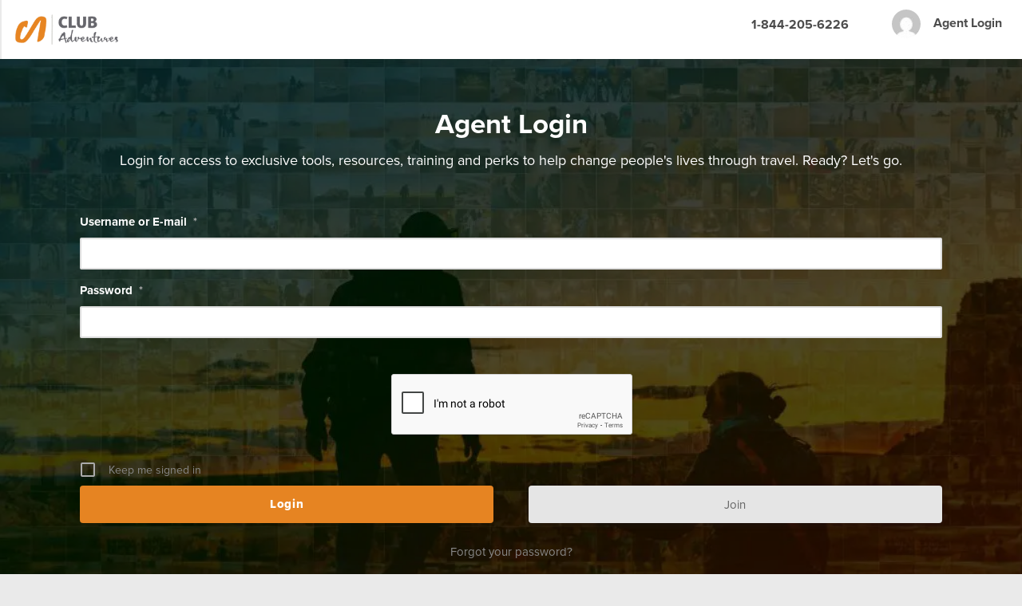

--- FILE ---
content_type: text/html; charset=utf-8
request_url: https://www.google.com/recaptcha/api2/anchor?ar=1&k=6LcPIdUpAAAAAEqXVb1rru-P7rNRIgqRvO9A5ODh&co=aHR0cHM6Ly9jbHViYWR2ZW50dXJlcy5jb206NDQz&hl=en&type=image&v=cLm1zuaUXPLFw7nzKiQTH1dX&theme=light&size=normal&anchor-ms=20000&execute-ms=15000&cb=han0ooehskj6
body_size: 45693
content:
<!DOCTYPE HTML><html dir="ltr" lang="en"><head><meta http-equiv="Content-Type" content="text/html; charset=UTF-8">
<meta http-equiv="X-UA-Compatible" content="IE=edge">
<title>reCAPTCHA</title>
<style type="text/css">
/* cyrillic-ext */
@font-face {
  font-family: 'Roboto';
  font-style: normal;
  font-weight: 400;
  src: url(//fonts.gstatic.com/s/roboto/v18/KFOmCnqEu92Fr1Mu72xKKTU1Kvnz.woff2) format('woff2');
  unicode-range: U+0460-052F, U+1C80-1C8A, U+20B4, U+2DE0-2DFF, U+A640-A69F, U+FE2E-FE2F;
}
/* cyrillic */
@font-face {
  font-family: 'Roboto';
  font-style: normal;
  font-weight: 400;
  src: url(//fonts.gstatic.com/s/roboto/v18/KFOmCnqEu92Fr1Mu5mxKKTU1Kvnz.woff2) format('woff2');
  unicode-range: U+0301, U+0400-045F, U+0490-0491, U+04B0-04B1, U+2116;
}
/* greek-ext */
@font-face {
  font-family: 'Roboto';
  font-style: normal;
  font-weight: 400;
  src: url(//fonts.gstatic.com/s/roboto/v18/KFOmCnqEu92Fr1Mu7mxKKTU1Kvnz.woff2) format('woff2');
  unicode-range: U+1F00-1FFF;
}
/* greek */
@font-face {
  font-family: 'Roboto';
  font-style: normal;
  font-weight: 400;
  src: url(//fonts.gstatic.com/s/roboto/v18/KFOmCnqEu92Fr1Mu4WxKKTU1Kvnz.woff2) format('woff2');
  unicode-range: U+0370-0377, U+037A-037F, U+0384-038A, U+038C, U+038E-03A1, U+03A3-03FF;
}
/* vietnamese */
@font-face {
  font-family: 'Roboto';
  font-style: normal;
  font-weight: 400;
  src: url(//fonts.gstatic.com/s/roboto/v18/KFOmCnqEu92Fr1Mu7WxKKTU1Kvnz.woff2) format('woff2');
  unicode-range: U+0102-0103, U+0110-0111, U+0128-0129, U+0168-0169, U+01A0-01A1, U+01AF-01B0, U+0300-0301, U+0303-0304, U+0308-0309, U+0323, U+0329, U+1EA0-1EF9, U+20AB;
}
/* latin-ext */
@font-face {
  font-family: 'Roboto';
  font-style: normal;
  font-weight: 400;
  src: url(//fonts.gstatic.com/s/roboto/v18/KFOmCnqEu92Fr1Mu7GxKKTU1Kvnz.woff2) format('woff2');
  unicode-range: U+0100-02BA, U+02BD-02C5, U+02C7-02CC, U+02CE-02D7, U+02DD-02FF, U+0304, U+0308, U+0329, U+1D00-1DBF, U+1E00-1E9F, U+1EF2-1EFF, U+2020, U+20A0-20AB, U+20AD-20C0, U+2113, U+2C60-2C7F, U+A720-A7FF;
}
/* latin */
@font-face {
  font-family: 'Roboto';
  font-style: normal;
  font-weight: 400;
  src: url(//fonts.gstatic.com/s/roboto/v18/KFOmCnqEu92Fr1Mu4mxKKTU1Kg.woff2) format('woff2');
  unicode-range: U+0000-00FF, U+0131, U+0152-0153, U+02BB-02BC, U+02C6, U+02DA, U+02DC, U+0304, U+0308, U+0329, U+2000-206F, U+20AC, U+2122, U+2191, U+2193, U+2212, U+2215, U+FEFF, U+FFFD;
}
/* cyrillic-ext */
@font-face {
  font-family: 'Roboto';
  font-style: normal;
  font-weight: 500;
  src: url(//fonts.gstatic.com/s/roboto/v18/KFOlCnqEu92Fr1MmEU9fCRc4AMP6lbBP.woff2) format('woff2');
  unicode-range: U+0460-052F, U+1C80-1C8A, U+20B4, U+2DE0-2DFF, U+A640-A69F, U+FE2E-FE2F;
}
/* cyrillic */
@font-face {
  font-family: 'Roboto';
  font-style: normal;
  font-weight: 500;
  src: url(//fonts.gstatic.com/s/roboto/v18/KFOlCnqEu92Fr1MmEU9fABc4AMP6lbBP.woff2) format('woff2');
  unicode-range: U+0301, U+0400-045F, U+0490-0491, U+04B0-04B1, U+2116;
}
/* greek-ext */
@font-face {
  font-family: 'Roboto';
  font-style: normal;
  font-weight: 500;
  src: url(//fonts.gstatic.com/s/roboto/v18/KFOlCnqEu92Fr1MmEU9fCBc4AMP6lbBP.woff2) format('woff2');
  unicode-range: U+1F00-1FFF;
}
/* greek */
@font-face {
  font-family: 'Roboto';
  font-style: normal;
  font-weight: 500;
  src: url(//fonts.gstatic.com/s/roboto/v18/KFOlCnqEu92Fr1MmEU9fBxc4AMP6lbBP.woff2) format('woff2');
  unicode-range: U+0370-0377, U+037A-037F, U+0384-038A, U+038C, U+038E-03A1, U+03A3-03FF;
}
/* vietnamese */
@font-face {
  font-family: 'Roboto';
  font-style: normal;
  font-weight: 500;
  src: url(//fonts.gstatic.com/s/roboto/v18/KFOlCnqEu92Fr1MmEU9fCxc4AMP6lbBP.woff2) format('woff2');
  unicode-range: U+0102-0103, U+0110-0111, U+0128-0129, U+0168-0169, U+01A0-01A1, U+01AF-01B0, U+0300-0301, U+0303-0304, U+0308-0309, U+0323, U+0329, U+1EA0-1EF9, U+20AB;
}
/* latin-ext */
@font-face {
  font-family: 'Roboto';
  font-style: normal;
  font-weight: 500;
  src: url(//fonts.gstatic.com/s/roboto/v18/KFOlCnqEu92Fr1MmEU9fChc4AMP6lbBP.woff2) format('woff2');
  unicode-range: U+0100-02BA, U+02BD-02C5, U+02C7-02CC, U+02CE-02D7, U+02DD-02FF, U+0304, U+0308, U+0329, U+1D00-1DBF, U+1E00-1E9F, U+1EF2-1EFF, U+2020, U+20A0-20AB, U+20AD-20C0, U+2113, U+2C60-2C7F, U+A720-A7FF;
}
/* latin */
@font-face {
  font-family: 'Roboto';
  font-style: normal;
  font-weight: 500;
  src: url(//fonts.gstatic.com/s/roboto/v18/KFOlCnqEu92Fr1MmEU9fBBc4AMP6lQ.woff2) format('woff2');
  unicode-range: U+0000-00FF, U+0131, U+0152-0153, U+02BB-02BC, U+02C6, U+02DA, U+02DC, U+0304, U+0308, U+0329, U+2000-206F, U+20AC, U+2122, U+2191, U+2193, U+2212, U+2215, U+FEFF, U+FFFD;
}
/* cyrillic-ext */
@font-face {
  font-family: 'Roboto';
  font-style: normal;
  font-weight: 900;
  src: url(//fonts.gstatic.com/s/roboto/v18/KFOlCnqEu92Fr1MmYUtfCRc4AMP6lbBP.woff2) format('woff2');
  unicode-range: U+0460-052F, U+1C80-1C8A, U+20B4, U+2DE0-2DFF, U+A640-A69F, U+FE2E-FE2F;
}
/* cyrillic */
@font-face {
  font-family: 'Roboto';
  font-style: normal;
  font-weight: 900;
  src: url(//fonts.gstatic.com/s/roboto/v18/KFOlCnqEu92Fr1MmYUtfABc4AMP6lbBP.woff2) format('woff2');
  unicode-range: U+0301, U+0400-045F, U+0490-0491, U+04B0-04B1, U+2116;
}
/* greek-ext */
@font-face {
  font-family: 'Roboto';
  font-style: normal;
  font-weight: 900;
  src: url(//fonts.gstatic.com/s/roboto/v18/KFOlCnqEu92Fr1MmYUtfCBc4AMP6lbBP.woff2) format('woff2');
  unicode-range: U+1F00-1FFF;
}
/* greek */
@font-face {
  font-family: 'Roboto';
  font-style: normal;
  font-weight: 900;
  src: url(//fonts.gstatic.com/s/roboto/v18/KFOlCnqEu92Fr1MmYUtfBxc4AMP6lbBP.woff2) format('woff2');
  unicode-range: U+0370-0377, U+037A-037F, U+0384-038A, U+038C, U+038E-03A1, U+03A3-03FF;
}
/* vietnamese */
@font-face {
  font-family: 'Roboto';
  font-style: normal;
  font-weight: 900;
  src: url(//fonts.gstatic.com/s/roboto/v18/KFOlCnqEu92Fr1MmYUtfCxc4AMP6lbBP.woff2) format('woff2');
  unicode-range: U+0102-0103, U+0110-0111, U+0128-0129, U+0168-0169, U+01A0-01A1, U+01AF-01B0, U+0300-0301, U+0303-0304, U+0308-0309, U+0323, U+0329, U+1EA0-1EF9, U+20AB;
}
/* latin-ext */
@font-face {
  font-family: 'Roboto';
  font-style: normal;
  font-weight: 900;
  src: url(//fonts.gstatic.com/s/roboto/v18/KFOlCnqEu92Fr1MmYUtfChc4AMP6lbBP.woff2) format('woff2');
  unicode-range: U+0100-02BA, U+02BD-02C5, U+02C7-02CC, U+02CE-02D7, U+02DD-02FF, U+0304, U+0308, U+0329, U+1D00-1DBF, U+1E00-1E9F, U+1EF2-1EFF, U+2020, U+20A0-20AB, U+20AD-20C0, U+2113, U+2C60-2C7F, U+A720-A7FF;
}
/* latin */
@font-face {
  font-family: 'Roboto';
  font-style: normal;
  font-weight: 900;
  src: url(//fonts.gstatic.com/s/roboto/v18/KFOlCnqEu92Fr1MmYUtfBBc4AMP6lQ.woff2) format('woff2');
  unicode-range: U+0000-00FF, U+0131, U+0152-0153, U+02BB-02BC, U+02C6, U+02DA, U+02DC, U+0304, U+0308, U+0329, U+2000-206F, U+20AC, U+2122, U+2191, U+2193, U+2212, U+2215, U+FEFF, U+FFFD;
}

</style>
<link rel="stylesheet" type="text/css" href="https://www.gstatic.com/recaptcha/releases/cLm1zuaUXPLFw7nzKiQTH1dX/styles__ltr.css">
<script nonce="Orrl5BPcrixn1kgDmmVb4w" type="text/javascript">window['__recaptcha_api'] = 'https://www.google.com/recaptcha/api2/';</script>
<script type="text/javascript" src="https://www.gstatic.com/recaptcha/releases/cLm1zuaUXPLFw7nzKiQTH1dX/recaptcha__en.js" nonce="Orrl5BPcrixn1kgDmmVb4w">
      
    </script></head>
<body><div id="rc-anchor-alert" class="rc-anchor-alert"></div>
<input type="hidden" id="recaptcha-token" value="[base64]">
<script type="text/javascript" nonce="Orrl5BPcrixn1kgDmmVb4w">
      recaptcha.anchor.Main.init("[\x22ainput\x22,[\x22bgdata\x22,\x22\x22,\[base64]/[base64]/[base64]/[base64]/[base64]/[base64]/[base64]\\u003d\\u003d\x22,\[base64]\\u003d\x22,\x22HC53wpo9TsKFbMKnKQDDj3XDrMKULsOkUMOvWsK/dmFCw4oCwpsvw5xbYsOBw5LCjV3DlsOuw6fCj8Kyw43Cv8Kcw6XChcO+w6/DiC1/Tnt2ScK+wp4fZWjCjQTDmjLCk8KjO8K4w60dV8KxAsK+Q8KOYFloNcOYP0FoPzjCmzvDtAVrM8Ovw4/DtsOuw6YdEWzDgGwqwrDDlCvCiUBdwpvDmMKaHAXDk1PCoMOZKHPDnkHCo8OxPsOrf8Kuw53DgMK0wos5w7rCqcONfAfCtyDCjW/CuVNpw7zDsFAFcVgXCcOyd8Kpw5XDs8KuAsOOwq0INMO6wrfDnsKWw4fDp8KEwofCoDLCkgrCuHhLIFzDlDXChADCqMOBMcKgdnY/JULCisOIPX7DksO+w7HDt8OBHTIQwpPDlQDDksKIw65pw5YOFsKfGMKqcMK6BinDgk3CscOeJE5cw6lpwqt8wqHDulsHSlc/EMOfw7FNbD/CncKQasK4B8Kfw7d7w7PDvB7ChFnChQbDtMKVLcKlPWprEwhadcK/PMOgEcOFA3QRw7fCkm/DqcOndsKVwpnCgMOtwqpsc8Kywp3CsxnCqsKRwq3CvQtrwptWw6bCvsKxw47Cvn3DmyQ2wqvCrcKIw7YcwpXDlCMOwrDCrmJZNsOcCMO3w4dTw6d2w57CkcOuAAlWw5hPw73Cg1rDgFvDiF/Dg2wIw5diYsKRdX/DjDoMZXIxV8KUwpLCqzp1w4/Dq8O1w4zDhFFzJVUXw6LDskjDpHE/CjdRXsKXwrcgasOkw6/[base64]/DjMKgw67ChcKKf8OkwrQqbjM+UyLCgCLCgsOqM8KBb2zCvnxJfMK7wrh3w6Z1wp7CoMOnwrTCkMKCDcOQYAnDt8O6wofCu1dcwp8oRsKZw4JPUMOFG07DunPCrDYJN8KRaXLDqMKwwqrCrzjDrzrCq8KiVXFJwp/CtDzCi3vCqiB4IMKaWMO6HnrDp8KIwp/DpMK6cS7CpXU6JcOhC8OFwqhGw6zCk8O8IsKjw6TCry3Cog/CsEURXsKZfzMmw6jCmxxGQsOCwqbChV/DszwcwqJOwr0zNl/CtkDDnGXDvgfDnWbDkTHCoMOgwpIdw49ew4bCgltuwr1Xwp/CjmHCq8Knw5DDhsOhQsOiwr1tAiVuwrrCtcOYw4E5w7LCiMKPEQ3DsBDDo2rCrMOlZ8Onw5h1w7h+w6Yqw6gtw744w4fDkcKtdcOQwr3DqMK8YsKccsKPasKwGsO/w6PCp1BJw4wYwqUMwrnDnHTDmUvCsAvDhnjDnBrCvhMtc24kwrbCgUzDu8KDAQwsGBnCsMKoZxvDhxDDtjXCi8Kzw6TDusKtHmfCmzN6woYyw5RkwoBFw7tqbcKBKHcoPm7Cj8KMw5JTw6QBMsOPwoRpw53DvGrDgcKlbcKgw4/[base64]/w4tWw5zDuhxsFMK+w5/DjMOEek4DbMKFw59ow57DnX01wqHDp8OYwrfCrMKDwrbCk8OkPcKNwpppwqB4wptQw7vCizcUw6bCvFjDo1LDli17QMOwwqprw7AjFMOEwqfDmMKAWxjDvwRqfV/Cq8OfGsOkwoDDl0fDlHQ6ZMO8w4Vdw5wJBnU+wo/DtcKuccOOd8K+woJwwqzDqGDDlsKmBw7Du0bCiMO/w7lzGwPDnWtowr8Vw6cbalvDisOGw55gIFjCkMKjaijChhoPwq3CjiHDtl3DpBd5wq/DuRXDkhB9CUZLw53CkSrCl8KTcRR3aMOSCGnCqcOnw7DDnjbCh8KucGlRwrJpwplUDzfCpS3DmMOQw68iw4jCjSjDnyI9wpfCgFp9Fjs4wr4ywofDjcKxw6Eow4VsWMOXeVEofi5aWCrChcKVw5VMwr8zw4/ChcK1CMKTLMOMIj3DuDLCs8OAPAUVLz9Iwr5pRlPDusKLAMKowq3CtwnCoMOawqTCksKLw43CqH3CnsKMWw/DtMKHwpjCs8KOw7TDh8KoPi/CgC3DksKVw5bDjMOcQcONwoPDkEAHfwZcCMK1ek0tTsOGQsOMVxh1woPDsMKhYMKqd3wSwqTCg2Uuwos0FMKSwq/CgUsDw4gILMKDw5bCicOMw7bCjMK5McKqeDBxJSjDk8Oew6I5wrFjYkwFw5zDhkbDjcKYw5/CpsOCwrbCp8OjwrM2dcKqdCPCi2bDtMOXwqJgM8KcD2fCghLDrMOIw6jDmsKnXRHCtMKjPgvCm1osccOPwqvDjsKvw5oiKGFtRnXCisKTw6AVfMOzNULDgMKdQnrCrcOpw4NuYMKXPcKHWcK4DMK6woZmwoTClS4LwoFBw53DojpvworCi0lDwo/DvX9tKMOfwpprw5fDqHrCpF4PwrDCgcOJw6DCu8Kpw55iN1hUZRLCgjhZc8K7S0HDqsK2SRJcTsOuwowZBAc/cMOcw5vDqxDDu8K2FMOdbcKCJMKgwoEtb2M4CHkfaV1ZwqPDvBhwACYPwr9+w7Yzw7jDuQVcdgJGCWXCucKPwp96fSQWL8KIwoHCuDTCrcO/ETDCvz1HMyJRwqbCuTs1wo8bSkjCucOZwpLCrQzCohjDjDYhw7/Dm8KZw4EHw5tMWGDChMKOw5jDl8ORZ8OIOcObwp9vw5QdWz/DpsKhwr7CoygUX3bCncOnUcKsw7VWwqDChVVHFcOxO8K3YUbCi00dMm7DqkrDp8O6wpUHccOpdsKlwoVORMKCPcOJwrrCtV/CrcOfw6sDTsOAZxQIBMOFw6nDqMOhw7nColpWw6duwpjCgWAjPTNgw7nCrSHDnHMJQRI/HitQw5PDlUVdDAdabcKuwrgjw6zDl8OfQ8O9wrd/[base64]/w73DhsK6wpRMw7DDqMK8d2JgEsKzwp/DicKxw7JUJmY1wq0iH0vCuzPCucOmw5bCqsOwZsKPElDDgXErw4ktwrF/wq3CtRbDkMO4fwjDr3vDmsKew6/CuR7DgEvDssOFwpdELBXCkW02wrAaw7B+woVnKcOTCS5Uw6LDn8K4w6DCvX7CgwbCu37ClF3CoQZVXsOUH3sSJMKOwo7Cki5/w4fCqg/Cr8KnIsK4CXXDscKzwqbClybDiz4Cw7jCkQ8tVFYcwp9ZAsKtQcKSw4DCp0rCg0HCnsKVXMKcFB9TShctw6DDpMKTw7PCo0UdSgvDlSstDcOcKEV7ZQDDv03Dijwiwok/wpYBZMK2woBHw6AuwpFYWsOpU0czORPCkWjCrXERezh9cxjDosKow7kJw5LDhMKKw7MoworCicKoPB1Wwq7CoAbCgS91NcO5VsKUwobCpsOewrDCiMOReH7DrMOBaVPDnB9DOFtMwqMowox+w6jDmMKvwpXDrsOUw5cOQS7DtUAKw63DtcKyeT9Lw6Zaw6F/w6fCl8KLw4jDvMOxfDJ0wrwpwq1/ZgrCv8Kcw6gsw7lpwrF6NyHDr8K2NSonCDrCmsKyOsOdwoTDlsO2W8K+w7QHNsO+wqIIwrXDscKQUH9jwr0sw4NewoIOw7nDmsKOUsKAwqJXVyzCoEErw4oxcy0IwpE0w7XDjMOFwpDDiMOaw4wxwpp6MFzCu8K/wrfDpj/Dh8OlS8ORw5bCpcK5CsKyUMOTDw/Dt8OuFn/DlcKAAcKFUWTCq8OfRMO4w4tJecK8w6TCtVFOwrZ+Qh0Aw4/CsWPCjsOcwrPDnMOSIitKwqfCi8Orw47DvybCmH99wrlVccO4KMO8wq3Cn8Kgw77CuQLCmcOnf8KlesK5wqDDkEBLY1p5fcK0csKKIcKnwr/[base64]/CpR1uXsKwXRNhwrMWw7TDlMOXCsKnR8OWw6dawrDDkcKaw7/Cp0YYD8OFwrdgwqXDtHMBw6/[base64]/Cj0oywqvDmnB6w5/CmmVrKMKVRMKhA8KpwpNOw7/Dh8ORN2PDtTzDuwvCvGXDnmnDnETCmwfCscKlAsOTBcKaBsKlY3/[base64]/wrLCgMOiRcOIw4BYw6jDrcO2w7nDjsOwBsOaw7/DiUE7w5tbRQEVwrkfdcOfAiFbw79owpDCsFhiw6LCl8OXRB8gVV7DnhrCl8OWworCrMKtwr1rHGVXwpLDkCjCgcKucz5nwo/CsMOlw6IBHXE6w4XDt3jCrcKewokvasK5bMK6wrvDs1bDjMOFw4N8wos4OcOcw60+asKdw7vCn8K6wofCtGvDl8K6wqNTwrFowqVvZsOpw552wr/CvhtjHmrCoMOew5QMZD1bw7XDgg3ClMKNw7IGw5HDrT3CizlOSxXDl3bDvnt0NUPDknLCj8Kewp3DnMKyw6IIGsOBWcOgw7/DiALCk3PCojDDgj/DjmjCrcOpwqY6w5ZOw5NwfyzCvcODwp3Dm8KJw6TCuk/DosKew7p+MCk0woERw4UabATCjMOZw78bw6p2KyvDpcK5eMKmaF0CwqVUN0vChcKDwpjDg8KfSm3CvwjCp8OtYcKcL8K1w5XCtsKTG3Ffwr7CvMKwM8K4GRPDg1nCv8Odw4xWJXHDogjCosO/[base64]/CmcKlDMOwPcK9w5ktw7/CiSs7SsKIw48hwodiwqtpw59Rw4cawrzDuMKOXnjDkHB5RCvCpn3CtzAaeywjwp0NwrDCj8O/wr41CcK0HGYjY8KMHcOtX8Kgwr0/woxTasKAG09Ww4bDisOXwqfCoTBQWj7DiCZgN8OaTWfCjF/Dln7CusKRYMOFw5DCs8OsXsOlV1vCicOVwrJkw68LbcOKwoXDvBjClsKpdRdRwqU3wojCvB7Dmg3Cvz4hwrwQOB/CgMOwwrrDtcKIVMO8wqDCsBLDpT9vTQHCvwkIZ1xYwrXCj8OdbsKUw6wFw6vCoHrCrcO5PlTCr8OGwqLCt2oPw65nwoPCvW/DjsOgw6gpwqcpLibDoDHDkcK7w6Mkw5bCs8OawqDCkcKJDBYawpvDhgRcN1DCpsK+PcODFMKXwpVuGsKCHMKbwo0wF2kiBy9fw53DiX/[base64]/[base64]/DrXXDn8KdwpUTdDwKZnprwoNYw4AEw69Iw6QNEmAVGmnCiR87wp9jwohmw5/CmcOGw4zDkXfCvsKGOhfDqg/CisK/wqpjw5ASf3jCqMKLGEZZQ1hGJi7DmQRAw5/DiMOVG8O9UsO+YyUwwoELwqfDvMO0wp1ZCsKLwrZSfsOew7cAwpQVPBZkw4vCrMOKw67CosKsWsOvw5EqworDpcOowqhgwp8rwqvDqFQ2XBbDlcKRRMKkw4RbU8OTVcKubzPDnMOIaUwjw5vCmcKjf8KoD2TDhUzCosKKT8KbMcOLXsOPwosIw6/[base64]/Dh8K/K0LCuHZDw4HDjw7CvDoKJUfDkk42OydQbsKkw5XCg2rDicKRclwqwpxkwqLClUMiNMKjPF/[base64]/[base64]/UyBTdEnDj1Q/[base64]/DmsKpw4s2w6DDg2PCqsO/ZcKvKMK4w4DDgcOAw5pnwrLCny7CusKXwq/CjmLCucOZNMO+PMOabhrCjMK9b8K/KDELw7BiwqHCg1vDtcOgwrNsw7g4AlEvw4HCucKrw5/DrsKqwqzClMOBwrEZwqRTYsOTbMOowq7CtMO9w4fDhMOUwpYMw6HDozZefDAsX8Otw5www43CvHnDuwXDocOFw4rDqBfDusO6wrxJwoDDuEHDtiE3w6dUOMKLe8KVO2/Dh8Kuw708E8KWdQseMcKrwrJSwojCtQXDrsK/[base64]/UMKefihoYAjDkGPDn8OwS25Tw4TDs1hhwr1hZjLDvD1xwpDDohvDrQw+YmAWw7HCvXJXQMOvwpkrwprDvSUew6PCmVFBacOPAcKWGcO0L8OwaV/DjyRPw4jDhwvDgilIaMKRw41Ww4jDnsOTCMOaPSHDgsKxX8KjYMKOw5rCtcKcawogeMOnw4DDoGfCiVFRwoUTS8OnwqPCi8OvEywPdsOGw4bCqnkWUcO0w6vDukbCqcOSwo1kJXUYwp/[base64]/CsxA4JS/[base64]/WMOlFkEjAW/[base64]/DrcKPb8Knw4TClMKBfMOkw7jDsEzCgsOxTWnDpkBdWMOtwofCi8KZASpkw7pswqEBIloEH8OqwrXCv8OcwrTCmGnCkcOdw61AJzDCpMKcTMK5wq3CnAwqwqbCucOQwoQgBMOtwqFES8KcNwXCqcOlLyLDplfCiALCjj/DrMOnw6Acwq/Dh213HWdRw5jDumDCtw5lF0syHMOsacO1ZCvDr8KcJEMdICfDgnzCi8OAw6wIw43CjsK/wr5fwqZqw4/[base64]/DpRfDr8KhcETDp8KUwovCrS8+w4vCtcKuNhTCgGRmHsKNeC3Dt2QxF393K8OJIWQlZhDDiVXDhRnDvsKHw6HDtsOSQMOibXbCq8KHUkZaMsKFw45RNjbDs3ZoVMK9w6XCosOjfsOKwqrCtGfDgsOGw40+wq7DoQHDo8O5wpdCwpgpwq/DncKwAcKkwpRkwo/DuArDsjpEw5rDhTvClgLDjMO4U8OfQsOzV2BBwq1uwrsuwpjDnChGLyo6wrJNCMKYPyQmwqLCoXoKN2rCgcKxfMKowqVBwqrDmsOzdcOAwpPDqMKQfFLDqcKQfMK3w4rDlnIRwogww7/Cs8OuIg8Zw5vCuTQNw5XDq2XCr0V2Y1jCocKgw7DCnHNxw73DhMKLBG9EwqjDhXYvwpTCkWYawrvCt8KxasKBw6Znw7sPf8OaEBbDuMKibsO+SgHDpFtqB3Z7EF7DmkRKGG3DssOhLlAzw7ZnwrktL0svEsOHwp/CimvDjsOUTh/CicKoBWk0wo1OwqJIasKsSsKgwrlCwp7Ct8O5woUKw71uwpkNNxrCvFrClMKBC3VXw4PDswHChsKfw48iccOVwpfCvG8KcsKdHFfCpsO9dsOQw6cUwqNHw49Kw68vE8OmcQo5wqlSw4PClMOfaHYxw6XCmFQaDsKdwp/Cl8KZw5oST2DCmMK5DMOhFTDClTHDt17DrcKHFDTDgCDCsXPCp8KLwoLCgBkmOnQkL30uUsKCS8Oqw7LClWPDpWsKw7/[base64]/DuC7CpHLClMOuwqXCpcK0TMKgwpN3L0leXW7DlwTCu2pFw7TDpMOIeCc4D8O6woTCuEXDrRdVwqjCoUd6a8KRIXDChmnCvsKmIcO+Bz/DmcOZW8K2E8KewoPDhQ42GQLDnX8dwqVlwovDg8ORWMKhOcKrKcO2w5zCisOEwphWw6ITw5fDgl3CiQILKBR9w6ZAwoTCpgMneFocbhdqw7I9WFBzNsKEwr7CvR3DjRwLEMK/w7RAwodXwqzDtMOOw4wJOkrCt8K9TUXCu3khwr5mwrDCrcKuXcKhw4h2w7nDskxhXMOYw4bDpjzDhyDDo8OBw55zwqwzMF17w77DmcKiw7LDtTkrw4jCuMKMw7ZaA19NwpfCvCvCrhw0w67DqlrDpwxzw7LDtR3CsWk1w6/CgXXCgMOpDMO7BcKwwo/DlUTCocOVCcKJTS9iw63CrDDCg8K0wqzDk8KNf8OvwqrDoGZ0FMKsw4nCq8KjCcKPw6PCvsOEHcKIw616w71ZWjYZf8OgGMK0woIvwoEgwoZnT3BWfGLDnkHDuMKrwpYBw5AMwp/DvWReIyjCgF8uY8O4PHFRcMKEEcKLwqHCvcOLw7XDiFM1TsOMwo/DtMKzYAnCvhotwoDDoMO0NcKjCXUTw7LDkyA6ZQoGw48uwoMwFcOWEcOZHzvDj8KyfX7DlMKIPVTDgcKONhlbAg0UVMK0wrY0EHl2woJfGiDChgsKIDYbSl1PJmXDocOhw7rCjMO7fsKiDEPCsGbDnsKpecOiw57DmilYKBEnw4XDoMO/V2XDhsK/[base64]/PcKkw7jDjsOhw5ZDD8OMwpXCkcO0wrQuAXwDf8K2w6NPUcKNBTHCswDDjkM/KsKkw6rDpw0qaWcVwofDo0YKwpDDm1I3TlkLKcOXeyldwq/ChUzCicK9V8KVw53CkUtnwopBKV0DUSjCpcONw51ywqPDk8OeE1NXSMKjZBzCt0zCqcKIbW4AF2HCr8KEIQBTXj43w5E2w5XDtDHDqMO2HsOSS2vDqMKaGHHCl8KnLxgVw73CrEHDksOtw53Dh8Kgwq40w7LDlcO7ZRvDk3jDkH9Ewqtqwp7CkhVUw4/DgBvCqhpgw6LDvDoFE8KCw4rCtwbDlyZlw7wHwovChMKywoEaNjlefMKvWcKIdcKPwqFZwr7DjcOqw5VHBAkRTMKiAExUIXY/[base64]/JyTClwPCksO+w7UYwpHDvcKvw7xFw583UnTDp1/CikrCscOKZ8Kow7wnECvDqcOBwoFuIArDrsKRw6rDgwPCncKSwoXDscOZMzlzaMKRVAXDqMKbwqE6CsKdwo1uw7clwqXDqcOPCDLClsK+TCgxTsOCw6RvOlNwGV7CtkDDu1pbwokwwpZxKwo5BcOtwpRWKi/CkyHCs3YOw6FNWT/CrcOef1bDtcKNIX/DrsKWw5A3HVcMcSYVXjnDncOzwr3DpUbCksKKQMKawoNnw4Qgf8KMwotqwrHDhcKdQsK3wokRwpgWcsKUOcOrw7UyPsKaK8Olwpx3wqo1ewN8HGc5d8KowqfCjjLCt1I2CGnDl8KEwo3Dr8OPw6vCgMKUKyl6w4QzJMKDLVvDnsOCwp12w7jCqMOUOMOOwo/Cj0EhwrzCj8OFw7hmKjRQwpfCpcKSQh8yXmzCj8OXwoDDk0t5K8Kbw6zDl8O+wqjDtsKdNSzCqFbDoMO4T8OXw75mLEAaMEbDgExOw6zDjFpfL8OPwqzCn8KNDQNHw7E/woHDu3nDvjZXwrkvbMO+KilPw4bDu3TCsydcI1/CuxRzfcK/PMO/[base64]/[base64]/[base64]/w4zDq8OPw4PDtcKPXMOJw6TDuBgwEcKJacKdw71twozDjMOXe37Dh8OEGi/CnMOLeMOvMyBzw7/[base64]/w5k5FsOgwq8Yw4rCjVHCiHB9UQ9uwrPCjsKlOcOzYsOXU8OBw7jCqFLCjX7CncKhQXQURUbDuVBpLcKuADxzCcKBN8Kra1ZaGSQed8KVw4E7w6Uyw4/CnsKQesOZw4QHwoDDsBAlw4JDUcKkwrsCa30dwpUVb8OMw6BbGsKvwpDDtcOXw5MkwqcUwqdEUWo4FsONwqECFcOdwpnDqcOUwqtsHsKkWh5QwqJkRMKYw47DojINwrDDtiYvwr8fwr7DkMOZwrrDqsKKw4PDgnBMwoXCqRoFejnCvsKMw6BjCn1UUFnCrT/Cq05OwohiwprDnnM6wrrCrjPDuFnCg8K9egDCpWbDhTY0dRvCjMKhelUOw53DnUzClBXDvA5awoLDm8KHwrTDlhAkw5sPFsObMsK3w57Ch8K1aMKmUsKXwo7DpMKiM8K6IcOIWMOMwq7CrsKuw642wqXDuCcbw4Buwq0Zw6EuwovDgQ/Dr0HDjcOIw6vCu2ATwrXCv8OVE1VMwrbDk2XCjyjDvWTDhGBSwq0Pw7QHw4AkPCpkOVB5BsOSK8OEwo02w53DsGJxGWYSw7PCm8KjFsOnXBIPwpjDvcOAw5bCg8Ocwq0Sw47Dq8K1D8Onw67ChMOKSCk3w6fChWLCgA7CoE7CpwrCgnTCg3kkXmMBw5NswrTDlGFawo/CpsOwwp/Di8O6woAdwrYsLMOpwoEBGF8pw5smOsOywpR9w6QCQFAUw5AhVRbCocODHwpMwr/DkH3DvMOYwqnCh8Kzw7TDq8KDGsKbecOLwq8NBDJpCSjCv8K5T8OLQcKHMcKMwprDgV7CriPDknRUNw1XNMKdBzPCsQHCmw/Du8KLdsO/[base64]/[base64]/CpMKIwpsxwp3CmncXw5AnPsOfR8Kvwo5CwrfCgMKJwoLCi0sGBRXDqBRdaMOIw6vDj04PDsKzMcKcwq3DmGVycSfCmMKnCx7ChWM+DcOtwpbDjsKgdmfDm0/Cp8O+H8OTC0/DhsOlDMKcw4bDhRlLwpDCoMOHZ8KIUMOHwrrCpxxgXzvDtSfCsFdXw5sHw7/[base64]/CnsOHwrfDh2ZHwpTDs8OIXsOwJ8KqaFsIwonDksK8FcKXwrM9woADwqLCrDbCmBd+extqDsOZwqIIbMOLw5jDkcOZw4scG3QUwp/Co1jCkcKSeAZBXH7DpzzDhR16eUJAwqDCpEkEI8KEXsKPeQLDlsO0wqnDpx/DisKZPGbDqcO/wpBGw7NNRAFhCwvDtsOXSMOvLFYOC8OhwrgUwqDDsA3CnEIXwqvDpcOKEMOITHPDhicvw412w6zDqsK3fnzDuHVZAsOzwpTDlMOiHsODw6nCgArDqxY7DMKvTy4ubcKqScOnwogvw7YFwqXCsMKfwqPClEY6w6HCpnJiF8O9w79kUMKHEVhwZcKMw4XClMOiw5/CsSHCu8K0wqvCpALDm2vCsxTDt8KLfxbDhy3DixTDoxx6wpFpwo9wwrXDoDwBwqDDolB5w47Dlg/CpkjCnEHDmsKfw787w7rDtMKwFBbDvnvDnxoZB3nDpcOvwqXCksO4XcKpw60/[base64]/Cv8KLf8OsNMOwNGJGwqZUdWpnwpXDmMKjwoRKRcKkMsOTKcKrwp3Dj03CmSBfw5TDusOUw7PDkTzCnEs5w4okZHjCryFaYsOGw5tsw7jChMKjQjZBNcOoCMKxwqfDmsK+wpTCtsKyEAjDpsOjfMOZw4LDkBrCrMKFIlYMwrEzwrzDu8KCw7ohEcKRVFbDkcKbw6/CqVvDssOHecOVwrdpGBxoIURqORYEwrjDisKQBFR0w5HDqylEwrRyVcOrw6TCgcKGw5fCnHAaOAYPaxd/SGtww47DtCcuPcKPwoISw7TDnkojR8O0UsKOB8Kawq/Dk8OvWX0EUwfDgzkkN8OTDlzChy48wrnDqMOAacOiw73Dt1jCqcKQwrNQwo5YS8KWwqHDtMKYw7cJw67CpcKvwobDkxXCsQHCu3fCpMKUw5fDkjrDk8O3wprDiMKfJUc9w4t4w7pjYcO1QTfDpsO5USrDrsOhCW/CmhjDvsKTXMOlaFI0wprCrWQCw7YDwqcnworCuHDDncKwDcKpw5gSTTcwKsOJZcKHC0LCkVMSw4cbZH5Nw7LCjsKHYVbClmnCuMK7Dk3Dv8O4YxVnQMOGw5nCnRhww5jDn8Oaw73Ct1IISsOoejAkcgVbw68hcAdafsK2woVmMWxYfmLDt8Kaw7/CpcKIw6VwfTUqwobCmXnCqB/DlsKIwqk5L8KmBEoAwp58YcKUw5t8IsObwo58wo3DsA/CmsOmCsKBWcKREMORdMKRZMKmwpABHhPCk0nDoB0UwqRAwqQCDggRE8KDNcOvFsOVd8O/[base64]/[base64]/woAGNHJ6w4LDuMO9WS3DnMKZw4hqw6jCvcKqwqbDn37DusOJwoplK8KgZlHCtsO4w6vDpwFjJMOtw5R1wrfDqwEfw7jDpsKuwo7DosK5w5sVw6vCocKZw5x8IERTDHEWVyTClT5hFGMufwouw6M4w74VKcOSw51SKR7DssO1N8KFwoMrw6sew6HCn8KXZA5MLm/DkXcCwp3CjF5bw4TDiMOQUcOtNRTDq8O3V1/DtEh1VGrDs8Kxw7gZd8Ozwr03w60zwrBxwp3DhsKwZsOIwpskw7gmasOwJMKOw4rDu8KyEER/w7rCplUCXk1HTcKQch1dwrrDvnbDmxl9aMKpecO7RiHCjA/[base64]/DisOqw5I+w7nDlcOpwrMXw69/wo/DgCbDvmbClcOZJ8K8VEzCqsOJVhjCrcKbdsKew407w7M5R1Q/wrk6OQrCkMKcw7nDol8ZwrNWasKiGMORKsK+woIVF2Few7zDjcKvLsK/w6DCt8OWYUxjasKAw7/CscKWw7HChsKVKEfCh8OPw77CrVfDmxjDjhZFbCPDgMOtwqsHGsOkw51ZKcOFecOMw7cJa2zCmgLDikHDjmzDjsObGSrDmwUtw6jDqxzDoMOfG0AZw57Cv8Okw6whw452DCpDcgBBLcKcw7tmw5k8w6jDoQ1cw6wbw5NFwp8fwq/CvMK5EcOvP3QWIMKfw4VKa8OXwrbDgcK4w4UBdsOmw7QvcwdcCMO7cUbCrcOswqVrw5xqw5fDo8OzBsKfbVvCusOowrUsPMO5ViNGR8KqGRZKZhRaZsK2QGrCsijCny8kA3zCh0g0w69/wooDwonDrMKVwoLDvMO5fMKbbWTDk2zCrxY2fMOHYcKDd3ZPw53DpDUHRMKTw45vwq0pwpJww64Yw6TCm8OwYMK0ccOKbnZFwpZNw68Mw5DDjVw0H3bDlF9GMExnw51/Kw8Mwod9BSnCtMKEVyZrF0AawqfCn1hiJsKlw6cmwoXCtsO/Fy40w5fCjRZgw5gVGVHDh2BHHMO6w7xww47Co8OKU8OAExLDpmllwqTCs8KYMFhew4bCjkUKw47CsHXDqcKMw58EJsKQwpB3QMOwcE3DrSpswrpPw78Mw7XCqTXDj8OoKQjDtjDDh13DkDXDnGhiwpADR0jCq2rCrUQsNcORw4zDlMKjUF/DrHwjw5jDm8O8w7B+N23Cq8KZRMKef8O1woM4QwvDs8KDMxXDtMKxWExjUsKuw4LDgAbChsKLw5TCkSnCkjgHw4jDhMK2ccKUw6DCisKNw7LCp2vClBMZFcOYF2vCqF7DlSklGMKBCB8Fw7VWOjdPOcO1wpTCu8KcWcKLw4nDoXQqwrM+wozDkRXDr8OqwrxqwpXDiw/DkT7DuHhoZsOOA13CtizCgDHCrcOWwqIsw77CucOxMz/DiBRBw5pgXsKdD2rDlSwqZ1LDlsOue3xGwrlEw75RwosRwqZETsKqCsOpwpABwpl9K8OxfMOHwpJIw5TDkW91wph5woLDn8Kyw57CkRJlw43Ch8O4I8Kaw4DCmsOWw7NnSTk1IcO0T8OjMBINwooBV8Orwq7DqSA1Bl/DiMKNwoZAHsKnUUzDrcKVMkdCwotwwoLDoBLCiHFsUAjCrsO/d8K6wpcoWgw6PTwibcKIw4BIJMO1KMKbAR5jw6zDmcKrwoYfFyDCtTnCmcKHDiRxSsK4CzPCrXvCrl9XTDEuw43Cp8K6w4jCmkTDvMONwq50OsKZw43CrELCvMK/V8KYw402ScKZwr3Dl17DuBDCssKOwqrCpznDqsKqB8OEwrbCi0kYPMKxwpElRsKfRjlCHsKuw7Adw6Ffw43DtSYMwpDCjSt1eXp4NMKBLjhAGVTDpgJ/Ww10GHATIBnDtyrCoCnCom3ChMKYC0XClB3DlS5jw4fDvFpRwoEgwprCjFLDrE04aUzCv04jworDikTDoMOYcGvDrGtbwoZ/NkPClsKVw7NRw6vCsQY2NAIWwpxtaMOZBmHCmsKxw7wrWMKzB8Kfw7c/[base64]/wpfDsjjDh8KHwrrCtMOhwqfDikDDugUjwqbCh0PDtBgow4zDj8OZf8Kfw6DCisObw4Ufw5ZCw6/Cv1cowpNcw4oMYMKMwrzDssOxCcK+wprCqzzDosKGwo3CgsKibVXCrMOGw4w/w5Raw70Fw7IbwrrDiWjChMKYw6DDscKtwoTDtcKdw6l1wonDlyTDsVYIw47CtxHDmcKVWSMfCQHDvn/DuXoEKypmwobDgMOQwqvDrMK5c8OZKDJ3w4Bbwo0Tw5HDkcK6woUPMsO8a004O8OiwrIAw7A9UDR2w7cTc8Obw4MmwrnCucKxw58qwobDscOUd8ONJsKtQsKnw4nDusOgwr8gWREAexBHHMKHw6LDsMKvwonChsKrw5RCwpQ2Nm4gcDfCkwV+w4Q3OMOqwp/[base64]/[base64]/CvMO4SMOUKT81wrhSTsKCUUXCghUIS8OdOMKDbcKjWcOnw6rDkMONw4fCjsKEEsKOQ8OSw4LDtH88wpTCgAfDocKKEFPDmXZYFMKlcMKbwo/Cpy9RQ8O1DsKGwoJPFsOWbjIVTDzCrQ4lwqLDg8KZwrd7wq41Z3h5KmLCnkbDhMOmw5YidTdbwrLDizvDl3J4ezMhe8OJwrlqSUxWGsOowrTCnsOzY8O8wqNpEF4BAMOyw78IIcK/w7LDvcONBsOzDRd+wqzDqHLDicOlJB/[base64]/V8KGwoB2d8K/wqPDjsOMP8K/FMKdwrjCs0Amw7Vaw5/[base64]/wqfDqQUpd3EAwpHDh8OEwpBBw6vDi3/CvRXCm2YSwrPCrDvDmR7CnUAFw5BJJnZYw7LDqT/[base64]/CrFNKAhvCq8K0w5IiwpQXYsO6wq1BwprCscO8w6Yyw7LDqMOTw67CuErDtjkLw73DrQPCvVwcZnxPfWoJwrVdXsOmwp1ww6FPwrjDghTDkV1hLg4xw6jCosOUKwUJwojDmcO9w57CqMO6PG/Cs8K/TBDCq2vCgwXDr8Okw7fDrTRswqFkSRhZGsKXDUDDoXwKZkTDg8K+wo3DvcO4X2DDkcOFw6Q0O8KXw5bDucO8w6vCj8KScsOwwrlOw6s7wpfCv8KEwpjDnsKuwoPDl8KiwpXCvgFCPgTCg8O8Q8K3KGN5wpNwwpHDgcKPw5vDmRXDgcK/wp/Dqlh8KxFSGF7CkRXDsMO5w41kwpIEDsKTw5TCtcO1w60Zw5Zaw60LwqpGwoJnLsO+BMKuO8ORXcOAw5I1CcORCsOVwqDDrAnCksORUWPCr8Opw7x5wq5IZGRVeDjDnntlwrnChcORU1EBwrbCnGnDkiAXVMKhX0ZpSDkFOMK6SBRXNsO4c8O/Vl7CnMOIZUbCi8K6wohiJkDCl8Kqw6vDvXHDrD7Cp3ZOwqTCusKmA8KZQsKyXR7DiMKOZcOXw7zCsRTCpyhpwr3CtMKiw4LCmnTCmSLDlcOEMsKEHRFfFcOVwpbCgsKWwrdqw4DDvcOdJcOiw7xGw586Tx/CkMKwwow/Ug9Qwrxdcz7Cmz/CgiXChw5zw7IXDcK3w7zCo05Dw79kK03DoCTCnMK5R0FnwqMwSsKrwpovW8Kbw5UBGEjDoEXDrhxawrPDkMO7w4wAw5kuGQnDn8KAw5fCt1ZrwozCjB7DjsO3DXhaw4YvFMOKw6NVMMOVOMO0WMO8w6vCg8K0w64FIsOSwqh4GTfChhEKOm/CowR3ZsKnOMOSIiMfwpJbwobDhMOVGMOxw7jDt8KXesKwecKvfcKjwoHDvlbDjiBcfDUqwrrCicKRF8O8w4nCgcKKZWNAUQAXHMOwEHTDpsOgd3jCjUx0f8KKw6vCvMOowrFkU8KdIMKFwqYBw6sXRSjCicOrw5LCicOscSsIw7sow4fCqMK3YsK/[base64]/[base64]/UMK4wrnDqjo9RMO0w4bDpMK3w7TDt2XCvVRFVsOlE8K2NcKXwobDrMKMCRx1woTCl8OHVmY3EcKxOSvChUgwwoRAfUh3aMODQ2/DtGvCqMOGCcOZXyfDjn4XaMKoYMKPwo/Cuwc3IsO/wrbCq8O5w7/DgBQEw5l+E8KLwo0jPTrDjQ9dMVRpw7hdwoQBb8O3DhlbMMOpWUbDnnQwbMOWwq0Qw6fDrMOFLMKLwrPDh8OjwotmHQvCr8OBwqjCtEzDoW0Ow5dPwrdJw7vDl1bCrcOkAsKuw7cfEMOpQ8KPwoFdNsOPw4VUw7bDrMKHw6/CjC/Cu39dc8O7w5ELAxbCjsKxLsKrQsOsdS0fBQjCu8OeeQYwSsO4Y8Oiw71IFlLDtX08Kid4wqoAw7s5esOkZ8OUw6rCsSfDnXoqfFrDumfDksKnA8KoQiUdw5MhfD/[base64]/CosOlw7LDocKzZcKOw5DCnF/Dv3bDjm9Zwrx4w6hJw412Z8Ksw6LDl8OVAcKpw7jCjz7DlMO1VcOrwojDv8O4w47CgcOHwrkLw4B3w69XRnfChBTDtSk4QcKvD8OaZcO5wrrDkSptwq1ncDzDkj8NwpRDPgDDl8OawojDp8Kdw4/DrQlLwrrDosOpXsKTw6Jgw4tsL8Kbw50sMcOywrjCumrCvcKWwozDgVQwLcKxwrtPOC7DjcKSC1nDpcOxHB9TeTzDh3HCq01Mw5gkcMKLf8OJw77Cm8KOAEnCvsOpwqDDg8Kgw7tjw6IfTsKswprDnsK/[base64]/[base64]/w6VYw43DgcKXwr7CvsOWw6/[base64]/Dv8KDw5/DkzLCmsOow4N2RkfDjmPCoVtAwpF5WMKoZMKpwrlKYRE9XMODw6NlMcKwcj/[base64]/[base64]/wprDosOOJMOJSsOSNjzCk0/CvMOtMsO7wr9ow5rChcK+wqTDkikXNMOMEFzCo2nDlVvDmVnDoF56wqI3E8Oqw4nDjMKOwqFuQHDCpE9sa0PCj8OKZ8KDdBNxw5cGc8O9bsOBwrbCj8OxTC/DsMK8woXDnwV6wrPCj8OCCMOecsOsAyDChsOYQcOkICstw6sKwrXCv8O3AcOHIcOlwqvCoD7CmXc1w7nDkkzCoQ\\u003d\\u003d\x22],null,[\x22conf\x22,null,\x226LcPIdUpAAAAAEqXVb1rru-P7rNRIgqRvO9A5ODh\x22,0,null,null,null,1,[21,125,63,73,95,87,41,43,42,83,102,105,109,121],[5339200,784],0,null,null,null,null,0,null,0,1,700,1,null,0,\x22CvkBEg8I8ajhFRgAOgZUOU5CNWISDwjmjuIVGAA6BlFCb29IYxIPCJrO4xUYAToGcWNKRTNkEg8I8M3jFRgBOgZmSVZJaGISDwjiyqA3GAE6BmdMTkNIYxIPCN6/tzcYADoGZWF6dTZkEg8I2NKBMhgAOgZBcTc3dmYSDgi45ZQyGAE6BVFCT0QwEg8I0tuVNxgAOgZmZmFXQWUSDwiV2JQyGAA6BlBxNjBuZBIPCMXziDcYADoGYVhvaWFjEg8IjcqGMhgBOgZPd040dGYSDgiK/Yg3GAA6BU1mSUk0GhwIAxIYHRG78OQ3DrceDv++pQYZxJ0JGZzijAIZ\x22,0,0,null,null,1,null,0,0],\x22https://clubadventures.com:443\x22,null,[1,1,1],null,null,null,0,3600,[\x22https://www.google.com/intl/en/policies/privacy/\x22,\x22https://www.google.com/intl/en/policies/terms/\x22],\x22HIR5knUIgRe8Z9EtcGOmrJY5UlwqB7gxYGvOpPH+zfw\\u003d\x22,0,0,null,1,1762015222244,0,0,[111,38],null,[54,157],\x22RC-Jt0RqsZmrH-WrQ\x22,null,null,null,null,null,\x220dAFcWeA7bodfc3laKw8g3GntyJQjQe0i_8UoWGpHt13RhSAHb21Ui2mbDargcIMRC4y3RQ0sCl3B2Em8LMzab1hAbC8CoXCkvpw\x22,1762098022190]");
    </script></body></html>

--- FILE ---
content_type: text/css; charset=UTF-8
request_url: https://clubadventures.com/wp-content/plugins/ltar-facetwp-customization/public/css/ltar-facetwp-customization-public.css
body_size: -307
content:
.facetwp-template .tour-price-full {
    text-decoration: line-through;
    color: #777;
    margin: 0px 0px 8px 0px;
}
.facetwp-template .discount-label-lt {
    position: absolute;
    top: 0;
    left: 0;
    background: #399578;
    color: white;
    border-bottom-right-radius: 10px;
    padding: 5px 15px;
    font-size: 14px;
    font-weight: bold;
}
.facetwp-template .fwpl-result {
    position: relative;
}

--- FILE ---
content_type: text/css; charset=UTF-8
request_url: https://clubadventures.com/wp-content/plugins/mycred-learndash/inc/assets/css/mycred-leaderboard-style.css
body_size: -218
content:
/*
To change this license header, choose License Headers in Project Properties.
To change this template file, choose Tools | Templates
and open the template in the editor.
*/
/* 
    Created on : Apr 18, 2019, 12:06:25 PM
    Author     : soha
*/

.top-scores {
    list-style: none;
    margin-bottom: 30px;;
}

.top-scores li {
    padding: 12px 0px;
    border-bottom: 1px solid #eee;
    display: flex;
    align-items: center;
}

.top-scores li:first-child {
    padding-top: 0;
}

.top-scores li label {
    margin-right: 15px;
    flex-basis: 40%;
}

--- FILE ---
content_type: text/css; charset=UTF-8
request_url: https://clubadventures.com/wp-content/plugins/thf-departures-lounge/style.css?t=1713992283
body_size: 436
content:
/* Modal Styles */
.modal-content {
	position: fixed;
	bottom: 90px;
	right: 20px;
	min-width: 350px;
	width: 33%;
	background: linear-gradient(to bottom, #E38431, white);
	border-radius: 16px;
	box-shadow: 0 0 10px rgba(0, 0, 0, 0.3);
	z-index: 9999;
	max-height: 80%;
	transform: scale(1);
	opacity: 1;
	transition: all 0.3s ease-in-out;
}

.minimized {
	transform: translate(40px, 180px) scale(0); /* Adjust these values based on your exact layout */
	opacity: 0;
}

.chat-bubble {
	position: fixed;
	bottom: 20px;
	right: 20px;
	font-weight: 900;
	min-width: 66px;
	vertical-align: middle;
	text-align: center;
	font-size: 26px;
	z-index: 999999;
	color: #fff;
	background-color: #E38431;
	padding: 14px;
	border-radius: 50%;
	cursor: pointer;
	transition: all 0.3s ease;
}



.modal-content-inner {
	padding: 0px;
}
.modal-content a {
	color:#389578;
}
.modal-content h3 {
	color:#fff;
	margin:0;
}
.modal-content .agent-details {
	border:none;
	background:none;
	overflow: auto;
	height: 500px;
}
.modal-content .agent-details h3 {
	color:#444;
}
.agent-bubble {
	display:block;
	background-color:#fff;
	padding:16px;
	margin-bottom:16px;
	border-radius:16px;
}
.booking-ctas {
	display: flex;
	background-color: #fff;
	padding: 8px;
	border-radius: 0px 0px 16px 16px;
	box-shadow: 0px -10px 30px 0px rgba(0,0,0,0.33);
	-webkit-box-shadow: 0px -10px 30px 0px rgba(0,0,0,0.33);
}

.booking-ctas a {
	flex: 1;
	text-align: center;
	text-decoration: none;
	display: flex;
	flex-direction: column;
	align-items: center;
	justify-content: center;
}

.booking-ctas i {
margin: 0px;
font-size: 22px;
display: flex !important;
bottom: 0;
border-radius: 0px;
margin-bottom:5px;
}

.booking-ctas a {
	padding:8px;
	border-radius:8px;
	font-size:14px;
}
.booking-ctas a:hover {
	text-decoration: none;
	background-color: #eee;
}


/* Overlay Styles */
.modal-overlay {
  position: fixed;
  top: 0;
  left: 0;
  width: 100%;
  height: 100%;
  background-color: rgba(0, 0, 0, 0.66);
  -webkit-backdrop-filter: blur(8px);
  backdrop-filter: blur(8px);
  z-index: 9998;
}

.agent-header {
	padding: 16px 16px 0px 16px
}
.agent-details {
padding:16px;
  background-color:#fff;
	  border-color: rgb(0, 0, 0,0.12);
  border-width: 1px;
	  border-style: solid;
  border-radius: 8px;
}


.agent-details-inner {
  text-align:left;
  display:block !important;
}

.modal-content .agent-avatar img {
	border-radius: 50%;
	border: 3px solid #fff;
}

.agent-name {
	font-weight:700;
}
.agent-title {
  font-size:13px;
  grid-column-start: auto;
  grid-row-start: auto;
}
.agent-contact {
  margin-top:16px;
}



.body-overflow-hidden {
	overflow: hidden;
}

.breflink {
	width: 100%;
	  padding: 10px;
	  font-size: 16px;
	  border: 1px solid #ccc;
	  border-radius: 5px;
}

/* Import print-specific styling */
@import url('print.css') print;

--- FILE ---
content_type: text/css; charset=UTF-8
request_url: https://clubadventures.com/wp-content/plugins/um-unsplash/assets/css/um-unsplash.css
body_size: 462
content:
.um-unsplash-modal-overlay {

	background: rgba(0,0,0, 0.85);
	width: 100%;
	height: 100vh;
	position: fixed;
	top: 0;
	left: 0;
	z-index: 999999;
	justify-content: center;
	display:none;
	overflow-y: scroll;

}

body.um_unsplash_overlay {

	max-height: 100vh;
	overflow: hidden;

}

body.um_unsplash_overlay .um-unsplash-modal-overlay {

	display: flex;

}


.um-unsplash-modal {

	-moz-border-radius: 3px;
	-webkit-border-radius: 3px;
	border-radius: 3px;
	z-index: 1999993;
	box-sizing: border-box;
	width: 80%;
	max-width: 730px;
	margin:auto auto;

}


.um-unsplash-modal-body {
	min-height: 3px;
	padding: 20px;
	box-sizing: border-box;
	width: 100%;
	background: #fff;
	-moz-border-radius: 0 0 3px 3px;
	-webkit-border-radius: 0 0 3px 3px;
	border-radius: 0 0 3px 3px;
}



.um-unsplash-modal.loading .um-unsplash-modal-body {

	background: #fff url(../img/loading.gif) no-repeat center;
	min-height: 150px;

}

.um-unsplash-modal div.um {

	margin-bottom: 20px !important;

}

.um-unsplash-modal #um-unsplash-photo-search-field {

	display:inline-block;
	width: auto;

}

.um-unsplash-modal #um-unsplash-photo-search-btn {

	color:#333;
}

.um-unsplash-modal-header {

	-moz-border-radius: 3px 3px 0 0;
	-webkit-border-radius: 3px 3px 0 0;
	border-radius: 3px 3px 0 0;
	height: 44px;
	line-height: 44px;
	color: #fff;
	padding: 0 20px;
	box-sizing: border-box;
	font-size: 17px;
	background-color: #3ba1da;

}

.um-unsplash-modal-footer {

	margin-top: 20px;

}

.um-unsplash-modal-footer #um_unsplash_view_image {

	display:none;

}

.um-unsplash-modal-left {
	float: left;
}

.um-unsplash-modal-right {
	float: right;
}


.unsplash_img_radio {
	display: none;
}

.unsplash_img_radio + label {
	border:2px solid #fff;
	display: inline-block;
	cursor: pointer;
	background-position: 50%;
    background-size: cover;
	width: 85px;
	height:65px;
	border-radius: 8px;
}

.unsplash_img_radio + label:hover {
	border-color:#000;
}


.unsplash_img_radio:checked + label {
	border-color:red;
}


img.croper {
	cursor:pointer;
}


.selected-image {}


@media  (max-height: 400px){

	.um-unsplash-modal {
		-moz-border-radius:0;
		-webkit-border-radius:0;
		border-radius:0;
		width: 100% !important;
		max-width: 100% !important;
		margin: 0 !important;
		left: 0 !important;
		height: 100vh;
	}

}



.um-unsplash-ajax-load-more-holder {
	text-align: center;
}



.um-unsplash-modal-body-ajax-content .selected-image{
	position: relative;
}

.selected-image .um-unsplash-crop-adjustment-buttons {
	position: absolute;
	right: 5px;
    top: 5px;
	width: 30px;
	height: 60px;
	display:block;
	z-index: 50;
}

.selected-image .um-unsplash-crop-adjustment-buttons .button {
	width: 30px;
	height: 30px;
	display: block;
	color: #fff;
	background: rgba(0,0,0,0.6);
	padding:0;
	line-height: 30px;
	text-align: center;
}

.selected-image .um-unsplash-crop-adjustment-buttons .button:focus,
.selected-image .um-unsplash-crop-adjustment-buttons .button:hover {
	text-decoration: none;
	background: rgba(255,255,255,0.6);
	color:#000;
	outline:none;
}


.selected-image .um-unsplash-crop-adjustment-buttons .button.disabled:focus,
.selected-image .um-unsplash-crop-adjustment-buttons .button.disabled:hover,
.selected-image .um-unsplash-crop-adjustment-buttons .button.disabled {
	opacity:0.5;
	color: #fff;
	background: rgba(0,0,0,0.6);
}


.um-unsplash-ajax-load-more-holder .um-unsplash-ajax-load-more {
	text-decoration: none;
}

.um-unsplash-attribution {
    position:absolute;
    right:0;
    top:0;
    font-size:0.6em;
    color:#fff;
    background: rgba(0,0,0,0.2);
    padding: 0 5px;
}

.um-unsplash-attribution a {
    color:#fff;
    font-weight: bold;
}

.um-unsplash-attribution a.download-url {
    margin-left: 5px;
    padding-left: 5px;
    border-left: 1px solid rgba(255,255,255,0.3);
}


--- FILE ---
content_type: text/css; charset=UTF-8
request_url: https://clubadventures.com/wp-content/plugins/um-user-photos/assets/css/um-user-photos.min.css
body_size: 1779
content:
.text-center{text-align:center}.text-right{text-align:right}.um-clearfix{clear:both}.um-user-photos-add{padding-bottom:10px}#um-user-photos-mode{text-align:center;line-height:30px;background:#fff;margin:0;padding:0;margin-bottom:5px}#um-user-photos-mode a{color:#333;text-decoration:none;border:none;border-bottom:1px solid transparent}#um-user-photos-mode a.active{color:#449fdf;border-bottom:1px solid #449fdf;line-height:30px;display:inline-block}.um-user-photos-add .um-user-photos-add-link{text-decoration:none;border:1px solid #ccc}.um-user-photos-add .um-user-photos-add-link:hover{border:1px solid #ccc;background:#ccc}.um-user-photos-album-head{border-bottom:1px solid #ccc;display:flex;flex-direction:row;justify-content:space-between;margin-bottom:10px;padding-bottom:10px}.um-user-photos-album-head a{text-decoration:none;border:none}.um-user-photos-album-head .col-back{float:left}.um-user-photos-album-head .col-title{text-align:center}.um-user-photos-album-head .col-title .um-user-photos-edit-album-link{padding:15px}.um-user-photos-album-head .col-title .um-user-photos-edit-album-link:hover{color:#3ba1da}.um-user-photos-album-head .col-delete{text-align:right;position:relative}.um-user-photos-album-head .col-delete .um-user-photos-album-options{text-decoration:none!important;border:none;font-size:20px}.um-user-photos-album-head .col-delete .um-dropdown{top:35px;right:-7px;display:none;min-width:150px;text-align:center;left:auto}.um-user-photos-album-head .col-delete .um-dropdown.active{display:block}.um-user-photos-album-head .col-delete .um-dropdown .um-dropdown-arr{top:-17px;left:auto;right:2px}.um-user-photos-album-head .col-delete a{color:#333}.um-user-photos-image-block a.um-user-photos-image>img{transition:all .1s linear}.um-user-photos-image-block a.um-user-photos-image:hover>img{opacity:.8}.um-user-photos-image-block,.um-user-photos-image-block-editable{position:relative}.um-user-photos-image-block .um-user-photos-image-block-buttons,.um-user-photos-image-block-editable .um-user-photos-image-block-buttons{position:absolute;z-index:50;display:inline-block;padding:5px;right:0;opacity:0;transition:all .2s ease-in}.um-user-photos-image-block-editable:hover>.um-user-photos-image-block-buttons,.um-user-photos-image-block:hover>.um-user-photos-image-block-buttons{opacity:1}.um-user-photos-image-block .um-user-photos-image-block-buttons a,.um-user-photos-image-block-editable .um-user-photos-image-block-buttons a{color:#fff;text-decoration:none;border:none;margin:2px;background:rgba(0,0,0,.4);border-radius:50%;display:inline-block;height:30px;width:30px;text-align:center;line-height:30px;transition:all .2s linear}.um-user-photos-image-block .um-user-photos-image-block-buttons a:hover,.um-user-photos-image-block-editable .um-user-photos-image-block-buttons a:hover{background:rgba(255,255,255,.8);color:#000}.um-user-photos-modal{position:fixed;top:0;left:0;width:100%;height:100%;background:rgba(0,0,0,.8);z-index:1000;display:none;overflow-y:scroll}.um-user-photos-modal .um-user-photos-modal-body{background:#fff;width:95%;max-width:700px;margin-top:50px;margin-left:auto;margin-right:auto;min-height:80px;display:block}.um-user-photos-modal .um-user-photos-modal-body .um-user-photos-modal-head{background:0 0;padding:10px;position:relative;text-align:left}.um-user-photos-modal .um-user-photos-modal-body .um-user-photos-modal-head .um-user-photos-modal-title{color:#333;font-weight:800}.um-user-photos-modal .um-user-photos-modal-body .um-user-photos-modal-head .um-user-photos-modal-close{position:absolute;right:0;top:0;font-size:24px}.um-user-photos-modal .um-user-photos-modal-body .um-user-photos-modal-head .um-user-photos-modal-close .um-user-photos-modal-close-link{text-decoration:none;border:none;color:#fff;padding:10px}.um-user-photos-modal .um-user-photos-modal-body .um-user-photos-modal-head .um-user-photos-modal-close .um-user-photos-modal-close-link:hover{color:#333}.um-user-photos-modal .um-user-photos-modal-body .um-user-photos-modal-content{padding:20px 10px;opacity:1!important;box-sizing:border-box;-moz-box-sizing:border-box;-webkit-box-sizing:border-box}.um-user-photos-modal .um-user-photos-modal-body .um-user-photos-modal-content .um-form{max-width:97%}.um-user-photos-modal .um-user-photos-modal-body .um-user-photos-modal-content .um-form button{border:none}.um-user-photos-toggle{display:none;height:0;transition:all .2s linear;background:#fff}.um-user-photos-toggle.toggle-visible{height:auto;display:block;padding:10px;margin:10px 0;background:#eee}.um-user-photos-albums{clear:both;text-align:center;display:block}.um-user-photos-album{display:block;width:50%;float:left;margin:5px 0}.um-user-photos-album .um-user-photos-album-block{position:relative}.um-user-photos-album .um-user-photos-album-block .album-overlay{background:rgba(0,0,0,.5);position:absolute;top:0;left:0;height:100%;width:100%;display:block;transition:all .2s linear;background:0 0}.um-user-photos-album .um-user-photos-album-block .album-overlay .album-title{position:absolute;top:0;left:0;color:#fff;text-align:center;display:block;max-width:100%;padding:10px;margin:0;text-shadow:0 0 5px #2b2b2b}.um-user-photos-album .album-title{margin-top:4px;margin-bottom:0;text-align:left;padding-left:10px}.um-user-photos-col-1{width:100%}.um-user-photos-col-2{width:50%}.um-user-photos-col-3{width:33.33%}.um-user-photos-col-4{width:25%}.um-user-photos-col-5{width:20%}.um-user-photos-col-6{width:16.66%}@media(max-width:700px){.um-user-photos-col-1,.um-user-photos-col-2,.um-user-photos-col-3,.um-user-photos-col-4,.um-user-photos-col-5,.um-user-photos-col-6{width:100%}}.um-user-photos-albums .um-user-photos-album-block{display:block;max-width:300px;margin:7px;float:left;transition:all .1s linear;border:none;text-decoration:none}.um-user-photos-albums .um-user-photos-album-block:hover>.album-overlay{background:rgba(255,255,255,.3)}.um-user-photos-albums .um-user-photos-album-block img{max-width:99%;padding:2px;clear:both}.um-user-photos-modal-form .album-poster-holder{margin:0;background-repeat:no-repeat;background-position:center center}.um-user-photos-modal-form .album-poster-holder:before{display:none}.um-user-photos-modal-form .album-poster-label{background:rgba(0,0,0,.5);padding:40px 0;display:block;border:none;color:#fff;cursor:pointer}.um-user-photos-modal-form .album-poster-label span{font-size:13px}.um-user-photos-modal-form .album-poster-label span{font-size:13px}.um-user-photos-modal-form .um-user-photos-album-photos{display:block;clear:both}.um-user-photos-modal-form .um-user-photos-album-photos .um-user-photos-photo{width:80px;float:left;position:relative;margin:1px}.um-user-photos-modal-form .um-user-photos-album-photos .um-user-photos-photo{width:70px;float:left;position:relative;margin:1px}.um-user-photos-modal-form .um-user-photos-album-photos .um-user-photos-photo .image-holder{margin:0;padding:0}.um-user-photos-modal-form .um-user-photos-album-photos .um-user-photos-photo .image-holder img{width:70px}.um-user-photos-modal-form .um-user-photos-album-photos .um-user-photos-photo .image-holder{margin:0;padding:0}.um-user-photos-modal-form .um-user-photos-album-photos .um-user-photos-photo .photo-delete-link{position:absolute;top:0;right:0;z-index:3333;color:#fff;margin:0;display:inline-block;height:20px;width:20px;line-height:20px;text-align:center;text-shadow:0 0 5px #000;border:none}.um-user-photos-modal-form .um-user-photos-album-photos .um-user-photos-photo .photo-delete-link:hover{color:#eee}.um-user-photos-modal-form .um-user-photos-error,.um-user-photos-modal-form .um-user-photos-max-size-upload-error,.um-user-photos-modal-form .um-user-photos-max-upload-error{display:none;padding:10px;margin-bottom:10px;color:#fff;border-radius:5px;background:#b50606}.um-user-photos-modal-content form .um-galley-form-response.error,.um-user-photos-modal-content form .um-galley-form-response.success{padding:10px;margin-bottom:10px;color:#fff;border-radius:5px}.um-user-photos-modal-content form .um-galley-form-response.error ul,.um-user-photos-modal-content form .um-galley-form-response.success ul{padding:0;margin:0;list-style:none}.um-user-photos-modal-content form .um-galley-form-response.error{background:#b50606}.um-user-photos-modal-content form .um-galley-form-response.success{background:#04945f}@-webkit-keyframes um-user-photos-ajax-spinning{0%{-webkit-transform:rotate(0);transform:rotate(0)}100%{-webkit-transform:rotate(360deg);transform:rotate(360deg)}}@keyframes um-user-photos-ajax-spinning{0%{-webkit-transform:rotate(0);transform:rotate(0)}100%{-webkit-transform:rotate(360deg);transform:rotate(360deg)}}.um-spin{-webkit-animation:um-user-photos-ajax-spinning 1.1s infinite linear;animation:um-user-photos-ajax-spinning 1.1s infinite linear;-ms-transform:translateZ(0);transform:translateZ(0)}div.um-user-photos-ajax-loading{color:#c6c6c6!important;-webkit-transition:.1s opacity!important;-moz-transition:.1s opacity!important;-ms-transition:.1s opacity!important;-o-transition:.1s opacity!important;transition:.1s opacity!important;-webkit-animation:um-user-photos-ajax-spinning 1.1s infinite linear;animation:um-user-photos-ajax-spinning 1.1s infinite linear;border-top:.2em solid rgba(198,198,198,.4);border-right:.2em solid rgba(198,198,198,.4);border-bottom:.2em solid rgba(198,198,198,.4);border-left:.2em solid #a29f9f;font-size:1.75em;-ms-transform:translateZ(0);transform:translateZ(0);border-radius:50%;display:inline-block;width:2.5em;height:2.5em;margin:0;outline:0;padding:0;vertical-align:baseline}i.um-user-photos-ajax-loading{color:#fff!important;-webkit-transition:.1s opacity!important;-moz-transition:.1s opacity!important;-ms-transition:.1s opacity!important;-o-transition:.1s opacity!important;transition:.1s opacity!important;-webkit-animation:um-user-photos-ajax-spinning 1.1s infinite linear;animation:um-user-photos-ajax-spinning 1.1s infinite linear;border-top:.1em solid rgba(255,255,255,.5);border-right:.1em solid rgba(255,255,255,.5);border-bottom:.1em solid rgba(255,255,255,.5);font-size:.85em;-ms-transform:translateZ(0);transform:translateZ(0);border-radius:50%;display:inline-block;width:1em;height:1em;margin:0;outline:0;padding:0;vertical-align:baseline}.um-account .um-account-tab-um_user_photos .um_user_photos_account .um-button{margin:10px 0}.um-account .um-account-tab-um_user_photos .um_user_photos_account .um-button.danger{background:#c50707}.um-account .um-account-tab-um_user_photos .um_user_photos_account .um-button.danger:hover{background:#a70606}.um-account .um-account-tab-um_user_photos .um_user_photos_account .um-button.inactive,.um-account .um-account-tab-um_user_photos .um_user_photos_account .um-button.inactive:hover{background:#ccc;opacity:.7;cursor:wait}.um-user-photos-modal-footer button.um-modal-btn:disabled{cursor:not-allowed!important;background:#98d2f3}.um-user-photos-modal-footer button.um-modal-btn[disabled]:hover{line-height:34px!important;height:34px;display:inline-block;-moz-border-radius:3px;-webkit-border-radius:3px;border-radius:3px;padding:0 20px;text-align:center}.um-user-photos-modal-footer label.um-modal-btn{margin-bottom:0!important}.ultimatemember_albums .um-user-photos-album{border:1px solid #ddd;box-sizing:border-box;margin:0;margin-bottom:30px;width:100%}.ultimatemember_albums .um-user-photos-album-link{display:block;float:none;margin:0;padding:0;position:relative;text-decoration:none;transition:all .1s linear;width:100%}.ultimatemember_albums .um-user-photos-album-link p.album-title{background-color:rgba(0,0,0,.4);color:#fff;margin:0;padding:1em;position:absolute;text-shadow:0 0 5px #000}.ultimatemember_albums .um-user-photos-album-link img{max-width:100%;padding:0}.ultimatemember_albums .um-member-card,.ultimatemember_albums .um-member-photo{font-weight:700;padding:0 0 1rem 0;text-align:center}.ultimatemember_albums .um-member-photo a img{background:#fff;border:5px solid #fff;-moz-border-radius:50%;-webkit-border-radius:50%;border-radius:50%;display:inline;float:none;height:90px;margin-bottom:-45px;opacity:1;top:-35px;position:relative;width:90px}.um .um-pagi{text-align:center}.um .um-pagi .pagi{color:#666;cursor:pointer;display:inline-block;font-size:15px;font-weight:400;height:34px;line-height:34px;padding:0 14px;transition:all .2s linear;width:auto}.um .um-pagi .pagi.current{background-color:#3ba1da;color:#fff;cursor:default}.um .um-pagi .pagi.disabled{cursor:default;opacity:.4}.um .um-pagi .pagi.pagi-arrow i:before{font-size:20px;vertical-align:middle!important;height:34px;line-height:34px;top:-2px;position:relative}.um .grid-row{display:flex;flex-direction:row;flex-wrap:wrap;align-items:stretch;justify-content:space-between}.um .grid-row .grid-item,.um .grid-row.grid-row-1 .grid-item{flex-basis:100%}.um .grid-row.grid-row-2 .grid-item{flex-basis:50%;flex-basis:calc(50% - 10px)}.um .grid-row.grid-row-3 .grid-item{flex-basis:33.33%;flex-basis:calc(33.33% - 10px)}.um .grid-row.grid-row-4 .grid-item{flex-basis:25%;flex-basis:calc(25% - 10px)}.um .um_user_photos_activity_view{display:flex;flex-direction:row;flex-wrap:wrap;align-items:stretch;justify-content:center}.um .um_user_photos_activity_view br{display:none}.um .um_user_photos_activity_view img{flex-basis:100px;max-height:100px;object-fit:cover}.um-user-photos-albums .um-up-grid{direction:ltr;display:grid;grid-gap:10px;grid-template-columns:repeat(3,1fr);align-content:center;align-items:center;justify-content:center;justify-items:center}.um-user-photos-albums .um-up-grid-col-1{grid-template-columns:repeat(1,1fr)}.um-user-photos-albums .um-up-grid-col-2{grid-template-columns:repeat(2,1fr)}.um-user-photos-albums .um-up-grid-col-3{grid-template-columns:repeat(3,1fr)}.um-user-photos-albums .um-up-grid-col-4{grid-template-columns:repeat(4,1fr)}.um-user-photos-albums .um-up-grid-col-5{grid-template-columns:repeat(5,1fr)}.um-user-photos-albums .um-up-grid-col-6{grid-template-columns:repeat(6,1fr)}.um-user-photos-albums .um-up-cell{background:rgba(234,234,234,.5);border-radius:10px;overflow:hidden;width:100%}.um-user-photos-albums .um-up-cell a.um-user-photos-image{display:block;object-fit:cover;height:100%;width:100%}.um-user-photos-albums .um-up-cell a.um-user-photos-image img{position:relative;object-fit:cover;height:100%;width:100%}

--- FILE ---
content_type: application/javascript; charset=UTF-8
request_url: https://clubadventures.com/wp-content/plugins/um-unsplash/assets/js/um-unsplash.js
body_size: 1880
content:
jQuery( document ).ready( function($) {
	var um_unsplash_loading_template = '<p style="text-align:center;">' + wp.i18n.__( 'Loading...', 'um-unsplash' ) + '</p>';
	var um_unsplash_empty_result_template = '<p style="text-align:center;">' + wp.i18n.__( 'No result was found.', 'um-unsplash' ) + '</p>';


	// Open Unsplash Modal
	$( document.body ).on( 'click' , '.um-unsplash-trigger' , function() {
		$( 'body' ).addClass( 'um_unsplash_overlay' ).trigger( 'um_unsplash_overlay_show' );
		UM.dropdown.hideAll();
		return false;
	} );


	// Close modal window
	$( document.body ).on( 'click' , '#um_unsplash_remove_modal' , function() {
		$( 'body' ).removeClass( 'um_unsplash_overlay' ).trigger( 'um_unsplash_overlay_hide' );
	});


	//Custom body events
	$( 'body' ).on( 'um_unsplash_overlay_show' , function() {
		//Event on show Unsplash modal window
		var unsplash_modal = $( '.um-unsplash-modal' );

		unsplash_modal.find( '.um-unsplash-modal-body-ajax-content' ).html( um_unsplash_loading_template );

		var url = um_unsplash_settings.proxy_url + '?action=um_unsplash_search&license=' + um_unsplash_settings.license + '&per_page=' + um_unsplash_settings.number_of_photos + '&query=' + um_unsplash_settings.default_keyword + '&page=1' + '&_wp_http_referer=' + um_unsplash_settings.wp_http_referer;

		$.post( url , function( data ) {
			var html = '';
			var response = JSON.parse( JSON.stringify( data ) );

			if ( response.success == true ) {
				var response_data_body = JSON.parse(response.data.body);
				$( response_data_body.results ).each( function( index, element ) {
					var id = element.id;
					var name = element.user.name;
          var username = element.user.username;
					var download = element.links.download;
					var download_location = element.links.download_location;
					var user_profile = element.user.links.html;
					var thumb = element.urls.thumb;
					var full = element.urls.full + '&w=1000&h=370&fit=crop';

					html += '<input class="unsplash_img_radio" type="radio" id="' + id + '" name="unsplash_img" data-id="' + id + '" value="' + full + '" data-user="'+name+'" data-download="'+download+'" data-user_profile="'+user_profile+'" data-download_location="'+download_location+'"/>' +
						'<label for="' + id + '" style="background-image:url(' + thumb + ');"></label>';
				} );

				html += '<div class="selected-image"></div>';

			} else {
				console.warn( 'Can not get Unsplash images', response );
				html += '<p>'+wp.i18n.__( 'Unexpected Error!', 'um-unsplash' )+'</p>';
			}

			unsplash_modal.find( '.um-unsplash-modal-body-ajax-content' ).html( html );
		});

	}).on( 'um_unsplash_overlay_hide' , function() {
		//Event on hide Unsplash modal window
		var modal = $( '.um-unsplash-modal' );

		modal.find( '.um-unsplash-modal-body-ajax-content' ).html( '' );
		modal.find( 'form' ).trigger( 'reset' );
	});


	//Submit Unsplash Photo
	$( document.body ).on( 'click' , '#um-unsplash-submit' , function() {
		var btn = $( this );
		if ( btn.hasClass( 'disabled' ) ) {
			return;
		}

		var modal = btn.parents( '.um-unsplash-modal' );
		var form = modal.find( 'form.um-unsplash-form' );

		var cover_wrapper = $( 'body' ).find( '.um-cover-e' );
		var cover_image = cover_wrapper.find( 'img' );

		var selected_image = $( '#um-unsplash-cropable' );

		if ( selected_image.length && selected_image.attr( 'src' ) ) {
			var selected_radio = $( '.unsplash_img_radio:checked' );

			selected_radio.val( selected_image.attr( 'src' ) );
		}

		if($( '.unsplash_img_radio:checked' ).length){
			var user = $( '.unsplash_img_radio:checked' ).attr('data-user');
			var photo_id = $( '.unsplash_img_radio:checked' ).attr('id');
			var user_url = $( '.unsplash_img_radio:checked' ).attr('data-user_profile');
			var download_url = $( '.unsplash_img_radio:checked' ).attr('data-download');
			var download_location = $( '.unsplash_img_radio:checked' ).attr('data-download_location');

        	form.find('[name="photo_author"]').val(user);
					form.find('[name="photo_author_url"]').val(user_url);
					form.find('[name="photo_download_url"]').val(download_url);
					form.find('[name="photo_download_location"]').val(download_location);
					form.find('[name="photo_id"]').val( photo_id );
		}


		btn.addClass( 'disabled' );

		/*download_location +='/?client_id=e33e579bd0ffe6cead074791cfcc38825d297011d08e6cb456e0c4de9538103d';

		$.get(download_location,function(data){
			//console.log(data);
		});*/


		var form_data = form.serialize();
		wp.ajax.send({
			data: form_data,
			success: function( data ) {
				var image_url = data.image.replace( '&amp;', '&' );
				if ( cover_image.length ) {
					cover_image.attr( 'src', image_url );
				} else {
					cover_wrapper.html( data.img_html );
				}
				$( '#um_unsplash_remove_modal' ).trigger('click');

				btn.removeClass( 'disabled' );
			},
			error: function( data ) {
				form.find( '.um-unsplash-form-response' ).html( data );
				btn.removeClass( 'disabled' );
			}
		});
	});



	/**
	 * Modal window navigation handlers
	 */

	//Search button
	$( document.body ).on( 'click' , '#um-unsplash-photo-search-btn' , function(e) {
		e.preventDefault();

		var field = $( '#um-unsplash-photo-search-field' );
		if ( field.val() === '' ) {
			return;
		}

		var btn = $(this);
		var modal = btn.parents( '.um-unsplash-modal' );

		var container = modal.find( '.um-unsplash-modal-body-ajax-content' );
		container.html( um_unsplash_loading_template );

		var query = field.val();
		var per_page = um_unsplash_settings.number_of_photos;


		var url = um_unsplash_settings.proxy_url + '?action=um_unsplash_search&license=' + um_unsplash_settings.license + '&per_page=' + per_page + '&query=' + query + '&_wp_http_referer=' + um_unsplash_settings.wp_http_referer;

		$.post( url + '&page=1', function( data ) {
			var html = '';
			var response = JSON.parse( JSON.stringify( data ) );

			if ( response.success == true ) {
			  var response_data_body = JSON.parse(response.data.body);

				if ( response_data_body.total === 0 ) {
					html += um_unsplash_empty_result_template;
				} else {
					$( response_data_body.results ).each( function( index, element ) {

						var id = element.id;
						var name = element.user.name;
	          var username = element.user.username;
						var download = element.links.download;
						var download_location = element.links.download_location;
						var user_profile = element.user.links.html;
						var thumb = element.urls.thumb;

						var full = element.urls.full+'&w=1000&h=370&fit=crop';

						html += '<input class="unsplash_img_radio" type="radio" id="'+id+'" name="unsplash_img" data-id="'+id+'" value="'+full+'" data-user="'+name+'" data-download="'+download+'" data-user_profile="'+user_profile+'" data-download_location="'+download_location+'"/><label for="'+id+'" style="background-image:url('+thumb+');"></label>';

					} );

					if ( response_data_body.total > per_page ) {
						html +='<p class="um-unsplash-ajax-load-more-holder"><a class="um-unsplash-ajax-load-more" href="javascript:void(0);" data-more="'+response_data_body.total+'" data-per_page="'+per_page+'" data-url="'+url+'" data-page="2">' + wp.i18n.__( 'Load more', 'um-unsplash' ) + ' &raquo;</a></p>';
					}

				}

				html += '<div class="selected-image"></div>';

			}else{
				console.warn( 'Can not search Unsplash images', response );
			  html += '<p>'+wp.i18n.__( 'Unexpected Error!', 'um-unsplash' )+'</p>';
			}

			container.html( html );
		});
	});


	//Load more Unsplash images
	$( document.body ).on( 'click' , '.um-unsplash-ajax-load-more' , function() {
		var btn = $(this);
		var container = btn.parents( '.um-unsplash-modal' ).find( '.um-unsplash-modal-body-ajax-content' );

		var url = btn.data( 'url' );
		var page = btn.data( 'page' );
		var per_page = btn.data( 'per_page' );

		$.post( url + '&page=' + page , function( data ) {
			var html = '';

			var response = JSON.parse( JSON.stringify( data ) );

			if ( response.success == true ) {
			  var response_data_body = JSON.parse(response.data.body);

				if ( response_data_body.total === 0 ) {

					html += um_unsplash_empty_result_template;

				} else {

					$( response_data_body.results ).each( function( index, element ) {

						var id = element.id;
						var name = element.user.name;
	          var username = element.user.username;
						var download = element.links.download;
						var download_location = element.links.download_location;
						var user_profile = element.user.links.html;
						var thumb = element.urls.thumb;
						var full = element.urls.full + '&w=1000&h=370&fit=crop';

						html += '<input class="unsplash_img_radio" type="radio" id="' + id + '" name="unsplash_img" data-id="' + id + '" value="' + full + '" data-user="'+name+'" data-download="'+download+'" data-user_profile="'+user_profile+'" data-download_location="'+download_location+'"/>' +
							'<label for="' + id + '" style="background-image:url(' + thumb + ');"></label>';

					} );

				}

				if ( response_data_body.results.length ) {
					html +='<p class="um-unsplash-ajax-load-more-holder">' +
						'<a class="um-unsplash-ajax-load-more" href="javascript:void(0);" data-more="' + response_data_body.total + '" data-per_page="' + per_page + '" data-url="' + url + '"' + '" data-page="' + ( page*1 + 1 ) +'">' +
							wp.i18n.__( 'Load more', 'um-unsplash' ) + ' &raquo;' +
						'</a>' +
					'</p>';
				}

			}else{
			  console.warn( 'Can not load Unsplash images', response );
			  html += '<p>'+wp.i18n.__( 'Unexpected Error!', 'um-unsplash' )+'</p>';
			}

			btn.parent( '.um-unsplash-ajax-load-more-holder' ).remove();
			container.find( '.selected-image' ).before( html );

		});
	});


	//Select image
	$( document.body ).on( 'change' , '.unsplash_img_radio' , function() {
		var checked_radio = $( '.unsplash_img_radio:checked' );

		if ( checked_radio.length ) {
			$( '#um_unsplash_view_image' ).css( 'display' , 'inline-block' );

			$( '.um-unsplash-modal-body' ).find( '.selected-image' ).html('');

			$('body').find( '.um-unsplash-modal-footer' ).find( '.um-modal-btn.disabled' ).removeClass( 'disabled' );
		}
	});


	//Image preview
	$( document.body ).on( 'click','#um_unsplash_view_image' , function() {
		var checked_radio = $( '.unsplash_img_radio:checked' );

		if ( checked_radio.length ) {
			var image_value = checked_radio.val();

			$( '.um-unsplash-modal-body' ).find( '.selected-image' ).html(
				'<img id="um-unsplash-cropable" src="' + image_value + '" alt="" />' +
				'<span class="um-unsplash-crop-adjustment-buttons">' +
					'<a id="fp-y-up-button" class="button" href="javascript:void(0);">' +
						'<i class="um-faicon-chevron-up"></i>' +
					'</a>' +
					'<a id="fp-y-down-button" class="button" href="javascript:void(0);">' +
						'<i class="um-faicon-chevron-down"></i>' +
					'</a>' +
				'</span>'
			);
		}

		$( this ).css( 'display','none' );
	});


	//Image preview move zoom up
	$( document.body ).on( 'click' , '#fp-y-up-button' , function() {
		if ( $(this).hasClass( 'disabled' ) ) {
			return;
		}

		var image = $( '#um-unsplash-cropable' );
		if ( ! image.length ) {
			return;
		}

		var src = image.attr( 'src' );
		src = src.replace( '&crop=entropy' , '' );
		src = src.replace( '&crop=focalpoint' , '' );
		src = src + '&crop=focalpoint';

		if ( src.indexOf( '&fp-y=' ) > -1 ) {

			var fpy = parseInt( image.data( 'fpy' ) );

			if ( fpy > 0 ) {

				var new_val = fpy - 1;

				//image.data( 'fpy', new_val );

				var old_value = '0.' + fpy;
				if ( fpy === 0 ) {
					old_value = 0;
				}

				var new_val_data = 0;
				if ( new_val >= 1 ) {
					new_val_data = '0.' + new_val;
				}

				src = src.replace( '&fp-y=' + old_value, '&fp-y=' + new_val_data );

				image.data( 'fpy', new_val );
			}
		} else {

			src = src + '&fp-y=0.1';

			image.data( 'fpy', '1' );

		}

		image.attr( 'src', src );

		$( document ).trigger( 'um_unsplash_cover_position_change' );
	});


	//Image preview move zoom down
	$( document.body ).on( 'click','#fp-y-down-button' , function() {
		if ( $(this).hasClass( 'disabled' ) ) {
			return;
		}

		var image = $( '#um-unsplash-cropable' );
		if ( ! image.length ) {
			return;
		}

		var src = image.attr( 'src' );
		src = src.replace( '&crop=entropy', '' );
		src = src.replace( '&crop=focalpoint' , '' );
		src = src + '&crop=focalpoint';

		if ( src.indexOf( '&fp-y=' ) > -1) {

			var fpy = parseInt( image.data( 'fpy' ) );

			if ( fpy < 9 ) {

				var new_val = fpy + 1;

				image.data( 'fpy', new_val );

				var old_value = '0.' + fpy;
				if ( fpy === 0 ) {
					old_value = 0;
				}

				src = src.replace( '&fp-y=' + old_value, '&fp-y=0.' + new_val );
			}
		} else {

			src = src + '&fp-y=0.5';

			image.data( 'fpy', '5' );
		}

		image.attr( 'src', src );

		$( document ).trigger( 'um_unsplash_cover_position_change' );

	});
});


--- FILE ---
content_type: application/javascript; charset=UTF-8
request_url: https://clubadventures.com/wp-content/plugins/mycred-learndash/inc/assets/js/learndash-mycred-pts-handler.js
body_size: -169
content:
jQuery(document).ready(function ($) {
    $('.myCred_override_hook').on('click', function () {
        show_hide_override($(this));
    });

    show_hide_override($('.myCred_override_hook'));

    function show_hide_override(current_class) {
        if ($(current_class).prop('checked') === true) {
            $('.display-none').show();
        } else {
            $('.display-none').hide();
        }
    }

    $('.learndash-mycred-pts-button').on('click', function (e) {
        e.preventDefault();
        $.ajax({
            type: "POST",
            dataType: "json",
            url: LD_MYCRED_Handler.ajax_url,
            data: {
                action: 'pts_handler',
                course: $('.learndash-mycred-pts-button').data('course')
            },
            success: function (data) {
                if (data.success == false) {
                    alert(data.data);
                } else {
                    alert(data.data);
                    location.reload(true);
                }
            }
        });
    });

});

--- FILE ---
content_type: application/javascript; charset=UTF-8
request_url: https://clubadventures.com/wp-content/plugins/um-user-photos/assets/js/um-user-photos.min.js
body_size: 2183
content:
!function(c){function e(t,a){var e=t.parents(".um-user-photos-albums"),t=(e.html('<div class="text-center"><div class="um-user-photos-ajax-loading"></div></div>'),t.attr("data-action"));c.post(t,{id:a},function(t){e.replaceWith(t)}),e.siblings(".um-user-photos-add").remove(),window.album_load=!1}function d(){c(".um-user-photos-error").show(),c(".um-galley-modal-update").attr("disabled","disabled")}function m(){c(".um-user-photos-error").hide(),c(".um-galley-modal-update").removeAttr("disabled","disabled")}c(document).on("click",'[data-trigger="um-user-photos-modal"]',function(t){t.preventDefault();var a,t=c("body").find('[data-scope="um-user-photos-modal"]'),e=c(this).attr("data-modal_title"),o=t.find(".um-user-photos-modal-content"),s=(o.html('<div class="text-center"><div class="um-user-photos-ajax-loading"></div></div>'),t.show(),c(this).attr("data-template")),r={template:s};"edit"==c(this).attr("data-scope")&&(a=c(this).attr("data-id"),"album"==c(this).attr("data-edit")&&(r={template:s,album_id:a}),"image"==c(this).attr("data-edit"))&&(r={template:s,image_id:a,album_id:c(this).attr("data-album")}),c.post(c(this).attr("data-action"),r,function(t){o.html(t),c("#um-user-photos-sortable").sortable()}),t.find(".um-user-photos-modal-title").text(e)}),c(document).on("click",".um-user-photos-modal-close-link",function(t){t.preventDefault(),c(this).parents(".um-user-photos-modal").hide(),c(this).parents(".um-user-photos-modal").find(".um-user-photos-modal-title").text(""),c(this).parents(".um-user-photos-modal").find(".um-user-photos-modal-content").html("")}),c(document).on("click",".um-galley-modal-update",function(t){t.preventDefault();var o,s=c(this),r=s.text(),t=s.parents("form"),a=t.attr("data-limit"),e=t.attr("data-count"),u=c(".um-user-photos-modal-form").attr("data-album_limit"),n=c(".um-user-photos-modal-form").attr("data-count_album"),i=c(".um-user-photos-modal-form").attr("data-max_upload"),l=c(".um-user-photos-modal-form").attr("data-max_size"),d=c("#um-user-photos-input-album-images").attr("data-imgs_size"),m=c("#um-user-photos-images-uploaded img").length,p=0;0<c("#um-user-photos-input-album-cover.uploaded").length&&(p=c("#um-user-photos-input-album-cover.uploaded").attr("data-size")),parseInt(m)>parseInt(i)||0<c("#um-user-photos-input-album-cover.uploaded").length&&parseInt(m)>parseInt(i)-1?c(".um-user-photos-max-upload-error").show():parseInt(p)+parseInt(d)>parseInt(l)?c(".um-user-photos-max-size-upload-error").show():""!==a&&parseInt(m)+parseInt(e)>parseInt(a)||""!==u&&parseInt(m)+parseInt(n)>parseInt(u)?c(".um-user-photos-error").show():(c(".um-user-photos-error").hide(),i=t.attr("action"),p=t[0],d=new FormData(p),s.html('<i class="um-user-photos-ajax-loading"></i>'),s.attr("disabled",!0),(o=t.find(".um-galley-form-response")).removeClass("success").removeClass("error"),o.html(""),c.ajax({type:"POST",url:i,data:d,cache:!1,contentType:!1,processData:!1,success:function(a){if("success"==a)location.reload();else{s.html(r),s.removeAttr("disabled");try{json=JSON.parse(a),o.addClass(json.type);var e="<ul>";c.each(json.messages,function(t,a){e+="<li>"+a+"</li>"}),e+="</ul>",o.html(e)}catch(t){console.log(a),a.statusText&&o.html("<span>Error:"+a.statusText+"</span>").addClass("error")}}},error:function(t){s.html(r),s.attr("disabled",!1),console.log("error"),console.log(t),t.statusText&&o.html("<span>Error:"+t.statusText+"</span>").addClass("error")}}))}),window.album_load=!1,c(window).on("load",function(){var t=new URLSearchParams(window.location.search);t.has("album_id")&&!t.has("photo_id")&&(window.album_load=!0,t=t.get("album_id"),e(c(".um-user-photos-album-block[data-id="+t+"]"),t))}),c(window).on("popstate",function(t){var a=new URLSearchParams(window.location.search);!a.has("album_id")&&0<c(".um-user-photos-single-album").length?c(".back-to-um-user-photos").trigger("click"):a.has("album_id")&&0===c(".um-user-photos-single-album").length&&c(".um-user-photos-album-block[data-id="+a.get("album_id")+"]").trigger("click")}),c(document).on("click",".um-user-photos-album-block",function(t){t.preventDefault();var a,t=c(this).attr("data-id");e(c(this),t),new URLSearchParams(window.location.search).has("album_id")||(a=window.location.href+"&album_id="+t,history.pushState({albumId:t},"",a))}),c(document).on("click",".back-to-um-user-photos",function(t){t.preventDefault();var a=c(this).parents(".um-user-photos-albums"),t=c(this).attr("data-profile"),t=(a.html('<div class="text-center"><div class="um-user-photos-ajax-loading"></div></div>'),c.post(c(this).attr("data-action"),{template:c(this).attr("data-template"),user_id:t},function(t){a.replaceWith(t)}),new URLSearchParams(window.location.search)),t=(t.delete("album_id"),window.location.pathname+"?"+t.toString());history.pushState(null,"",t)}),c(document).on("click",".um-user-photos-view-toggle",function(t){var a;t.preventDefault(),c(this).hasClass("active")||(a=c(this).parents(".um-profile-body.photos"),t=c(this).attr("data-profile"),a.html(""),a.html('<div class="text-center"><div class="um-user-photos-ajax-loading"></div></div>'),c.post(c(this).attr("data-action"),{template:c(this).attr("data-template"),user_id:t},function(t){a.html(t)}))}),c(document).on("click","#delete-um-album",function(t){t.preventDefault();var o=c(this),t=o.parents("form"),s=o.text(),a=o.attr("data-action"),e=o.attr("data-id"),r=o.attr("data-wpnonce"),u=(c(this).parents(".um-profile-body.photos"),o.html('<i class="um-user-photos-ajax-loading"></i>'),o.attr("disabled",!0),t.find(".um-galley-form-response"));u.removeClass("success").removeClass("error"),u.html(""),c.post(a,{id:e,_wpnonce:r},function(a){if("success"==a)location.reload();else{o.html(s),o.attr("disabled",!1);try{json=JSON.parse(a),u.addClass(json.type);var e="<ul>";c.each(json.messages,function(t,a){e+="<li>"+a+"</li>"}),e+="</ul>",u.html(e)}catch(t){console.log(a),a.statusText&&u.html("<span>Error:"+a.statusText+"</span>").addClass("error")}}})}),c(document).on("click","#um-user-photos-image-update-btn",function(t){t.preventDefault();var o=c(this),s=o.text(),t=o.parents("form"),a=t.attr("action"),r=(c(this).parents(".um-profile-body.photos"),o.html('<i class="um-user-photos-ajax-loading"></i>'),o.attr("disabled",!0),t.find(".um-galley-form-response"));r.removeClass("success").removeClass("error"),r.html(""),c.post(a,t.serialize(),function(a){o.html(s),o.attr("disabled",!1);try{json=JSON.parse(a),r.addClass(json.type);var e="<ul>";c.each(json.messages,function(t,a){e+="<li>"+a+"</li>"}),e+="</ul>",r.html(e),"success"===json.type&&setTimeout(function(){r.parents(".um-user-photos-modal").hide()},2e3)}catch(t){console.log(a),a.statusText&&r.html("<span>Error:"+a.statusText+"</span>").addClass("error")}})}),c(document).on("click","[data-delete_photo]",function(t){t.preventDefault(),c(this).hide();var t=c(this).attr("data-confirmation"),s=c(this).attr("data-delete_photo"),a=c(this).attr("data-id"),e=c(this).attr("data-wpnonce"),o=c(this).attr("href"),r=c(this).attr("data-album"),u=c("#um-user-photos-form-edit-album").attr("data-limit"),n=c("#um-user-photos-form-edit-album").attr("data-count"),i=c("#um-user-photos-form-edit-album").attr("data-album_limit"),l=c("#um-user-photos-form-edit-album").attr("data-count_album");confirm(t)?c.post(o,{image_id:a,album_id:r,_wpnonce:e},function(t){var a,e,o;"success"==t?(c(s).remove(),""!==u&&(a=n-1,e=l-1,o=c("#um-user-photos-images-uploaded img").length,c("#um-user-photos-form-edit-album").attr("data-count",a),c("#um-user-photos-form-edit-album").attr("data-count_album",e),parseInt(e)>parseInt(a)?parseInt(o)+parseInt(a)<parseInt(u)&&(c("#um-user-photos-form-edit-album .um-modal-btn").show(),c("#um-user-photos-form-edit-album .um-user-photos-error").hide(),c("#um-user-photos-input-album-images, .um-galley-modal-update").removeAttr("disabled")):""!==i&&parseInt(o)+parseInt(e)<parseInt(i)&&(c("#um-user-photos-form-edit-album .um-modal-btn").show(),c("#um-user-photos-form-edit-album .um-user-photos-error").hide(),c("#um-user-photos-input-album-images, .um-galley-modal-update").removeAttr("disabled")))):(console.log(t),t.statusText&&response_div.html("<span>Error:"+t.statusText+"</span>").addClass("error"))}):c(this).show()}),c(document).on("click","#um-user-photos-toggle-view-photos-load-more",function(t){t.preventDefault();var a=c(this),e=a.parents(".um-load-more"),o=a.text(),t=a.attr("data-href"),s=a.attr("data-profile"),r=a.attr("data-per_page"),u=a.attr("data-current_page"),u=parseInt(u)+1,n=a.attr("data-count"),i=a.parents(".um-user-photos-albums"),l=i.find(".photos-container .um-user-photos-single-album");a.attr("data-current_page",u),a.text(wp.i18n.__("Loading","um-user-photos")),a.attr("disabled",!0),i.css("opacity","0.5"),c.post(t,{profile:s,per_page:r,page:u,nonce:um_scripts.nonce},function(t){a.text(o),a.attr("disabled",!1),i.css("opacity","1"),("empty"===t||(l.append(t),t=l.find(".um-user-photos-image-block").length,parseInt(n)<=parseInt(t)))&&e.remove()})}),c(document).on("change","#um-user-photos-input-album-cover",function(t){var a=c(this).parents("h1.album-poster-holder"),e=new FileReader;e.onload=function(t){t=t.target.result;a.css("background-image",'url("'+t+'")'),a.css("background-size","contain")},e.readAsDataURL(this.files[0]),c("#um-user-photos-input-album-cover").addClass("uploaded"),c("#um-user-photos-input-album-cover").attr("data-size",this.files[0].size)}),c(document).on("change","#um-user-photos-input-album-images",function(t){c(".um-user-photos-max-upload-error").hide(),c(".um-user-photos-max-size-upload-error").hide();for(var a=c(this).parents("form"),e=c(this).parents("form").find("#um-user-photos-images-uploaded"),o=t.target.files,s=0,r=(e.html(""),0);r<o.length;r++){var u,n=o[r];n.type.match("image")&&((u=new FileReader).addEventListener("load",function(t){t=t.target;e.append('<img style="display:inline;height:70px;margin:2px;border:1px solid #000;" src="'+t.result+'" data-index=""/>')}),u.readAsDataURL(n),s+=n.size)}var t=a.attr("data-count"),i=a.attr("data-limit"),l=a.attr("data-album_limit"),a=a.attr("data-count_album");""!==i&&""!==l?(r+parseInt(t)>parseInt(i)||r+parseInt(a)>parseInt(l)?d:m)():(""!==i&&(r+parseInt(t)>parseInt(i)?d:m)(),""!==l&&(r+parseInt(a)>parseInt(l)?d:m)()),c(this).attr("data-imgs_size",s)}),c(document).on("click","#um_user_photos_delete_all",function(t){t.preventDefault();var a,e,o,s=c(this);s.hasClass("inactive")||(t=s.attr("data-alert_message"),a=s.attr("data-profile"),e=s.attr("data-wpnonce"),o=s.attr("href"),confirm(t)&&(s.addClass("inactive"),s.text("Processing...Please wait."),c.post(o,{profile_id:a,_wpnonce:e},function(t){"object"==typeof t&&t.success?(s.parent("p").append('<font style="color:green;display:block;text-align:center;">Deleted Successfully !</font>'),s.remove(),c("#um_user_photos_download_all").remove()):console.log(t)},"json")))}),c(document).on("change","#um-user-photos-input-album-cover",function(t){t.preventDefault();var t=c(this),a=t.parents("form"),e=a.attr("data-max_size"),o=a.attr("data-max_size_error"),s=a.find(".um-user-photos-modal-footer"),a=a.find(".um-galley-form-response"),r=(a.html("").removeClass("error"),s.show(),e/1e6);if(t[0].files&&e<=t[0].files[0].size)return e=t[0].files[0].name+" "+o+" "+r+" MB",t.trigger("reset"),a.html("<span>"+e+"</span>").addClass("error"),s.hide(),!1}),c(document).on("change","#um-user-photos-input-album-images",function(t){t.preventDefault();var a=c(this),t=a.parents("form"),e=t.attr("data-max_size"),o=t.attr("data-max_size_error"),s=t.find(".um-user-photos-modal-footer"),t=t.find(".um-galley-form-response"),r=(t.html("").removeClass("error"),s.show(),e/1e6);if(a[0].files){for(var u,n,i=!1,l=a[0].files,d="",m=0;l[m];m++)u=a[0].files[m].size,n=a[0].files[m].name,e<=u&&(i=!0,d=n+" "+o+" "+r+" MB");if(i)return t.html("<span>"+d+"</span>").addClass("error"),s.hide(),!1}}),c(document).on("click",".um-user-photos-album-options",function(t){t.preventDefault();t=c(this).next(".um-dropdown");return t.length&&UM.dropdown.show(t)}),c(document).on("click",".um-dropdown-hide",function(t){t.preventDefault(),UM.dropdown.hideAll()}),c(document).on("click","[data-um-pagi-action] [data-page]",function(t){t.preventDefault();var a=jQuery(t.currentTarget).closest("[data-um-pagi-action]"),e=a.data("um-pagi-action");wp.ajax.post(e,{data:a.data(),page:jQuery(t.currentTarget).data("page"),per_page:a.data("um-pagi-per_page")}).done(function(t){a.html(jQuery(t).unwrap()),c(document).trigger("resize")})})}(jQuery);

--- FILE ---
content_type: application/javascript; charset=UTF-8
request_url: https://clubadventures.com/wp-content/themes/clubadventures/js/custom-js-x.js
body_size: 1454
content:
jQuery(document).ready(function() {

	jQuery.noConflict();
	var $ = jQuery.noConflict();


	jQuery('.newtab a').attr('target', '_blank');
	jQuery(".hiddenfield").hide();


	jQuery('.alert-success').delay(3200).fadeOut(3000);


	// swap out the background image of each trip on new tours page to be the featured image for each trip
	jQuery(".new-trip-tile").each(function(index) {
		var new_bg = jQuery(this).attr('data-label');
		jQuery(this).find(".background-inner").css("background", 'url(' + new_bg + ')');
	});

	jQuery(document).on('click', '.tour-block', function() {
		if (jQuery(this).find("a").length) {
			window.location.href = jQuery(this).find("a:first").attr("href");
		}
	});

	var mapview=false;
	jQuery(document).on('click','#map-toggle', function() {
		if(mapview==false) {
			jQuery('.tour-img').hide();
			jQuery('.tour-img-map').show();
			mapview=true;
		} else {
			jQuery('.tour-img').show();
			jQuery('.tour-img-map').hide();
			mapview=false;
		}
	});

	var accountloginLabel = jQuery('.account-menu').find('.quadmenu-text').text();
	if(accountloginLabel!='Agent Login') {
		//$(accountloginLabel).text(null);
	}

	/*
	--------------------------------------------------------------------------------------------------
	Travis July 1 2002
	How can we divert all nav menu search queries through facetwp only when on the Trip Finder page. Otherwise use searchwp's live search autocomplete and redirect results to Trip Finder.
	*/


	jQuery("#integratedsearch").keyup(function() {

	 if(jQuery(this).val().length >2) {
		 jQuery('.facetwp-template').animate({ opacity: 0 }, 1000);
		 FWP.facets['keyword'] = jQuery(this).val();
		 //FWP.parseFacets();
		 FWP.setHash();
		 FWP.fetchData();
		 //var query = FWP.buildQueryString();
		 //window.location.href = '/tours/?' + query; // search-results to correct page
	   }
	   if(jQuery(this).val().length == 0) {
		   FWP.reset('keyword');
	   }
	 });

	/*
	--------------------------------------------------------------------------------------------------
	*/




	// FWP has been triggered, intercept before refresh
	jQuery(document).on('facetwp-refresh', function() {
		if (FWP.loaded) {
			jQuery('.facetwp-template').animate({ opacity: 0 }, 1000);
			FWP.buildQueryString();
			FWP.setHash();
		}
	});

	// FWP has loaded
	jQuery(document).on('facetwp-loaded', function() {
		if('undefined' !== typeof FWP.facets['keyword'] && FWP.facets['keyword'].length > 0) {
			FWP.setHash();
		} else {
			jQuery('#integratedsearch').val("");
		}

		//window.scrollTo(0, 0);
		jQuery('.facetwp-template').animate({ opacity: 1 }, 1000);
		jQuery('.facetwp-template').fadeIn();
		if (!FWP.loaded) {
			FWP.loaded = true;
			FWP.fetchData();
		}
		//jQuery('.facetwp-template .is-loading').remove();
		jQuery('.tour-block span').text(function(index, text) {
			return text.replace(/ \,/g, ',');
		});
		jQuery('.tour-price-value').text(function(index, text) {
			//text=~~(text);
			//return text.toString().replace(/(\d)(?=(\d{3})+(?!\d))/g, "$1,");
			text = parseFloat(text.replace(/\$|,/g, ''));
			return "$" + text.toString().replace(/(\d)(?=(\d{3})+(?!\d))/g, "$1,") + " usd";
		});
		var qs = FWP.buildQueryString();
		if ('' === qs) { // no facets are selected
			jQuery('.facet-reset-btn').hide();
			jQuery('.facetwp-counts').hide();
		} else {
			jQuery('.facet-reset-btn').show();
			jQuery('.facetwp-counts').show();
		}
		jQuery('.facetwp-facet').each(function() {
			var facet = jQuery(this);
			var facet_name = facet.attr('data-name');
			var facet_type = facet.attr('data-type');
			var facet_label = FWP.settings.labels[facet_name];
			if (facet_type !== 'pager' && facet_type !== 'sort' && facet_name !== 'keyword') {
				if (('undefined' === typeof FWP.settings.num_choices[facet_name] ||
						('undefined' !== typeof FWP.settings.num_choices[facet_name] && FWP.settings.num_choices[facet_name] > 0)) && jQuery('.facet-label[data-for="' + facet_name + '"]').length < 1) {
					facet.before('<h3 class="facet-label" data-for="' + facet_name + '">' + facet_label + '</h3>');
				} else if ('undefined' !== typeof FWP.settings.num_choices[facet_name] && !FWP.settings.num_choices[facet_name] > 0) {
					jQuery('.facet-label[data-for="' + facet_name + '"]').remove();
				}
			}
		});
	});

	jQuery(".trip-finder-heading").text(function(index, text) {
		return text.replace("-", " ");
	});

	// Misc functions and things below

	jQuery.fn.digits = function() {
		return this.each(function() {
			$(this).text($(this).text().replace(/(\d)(?=(\d\d\d)+(?!\d))/g, "$1,"));
		})
	}

	jQuery(".isotope-container p").digits();
	const items = document.querySelectorAll(".itinerary-accordion a");

	function toggleItineraryAccordion() {
		this.classList.toggle('active');
		this.nextElementSibling.classList.toggle('active');
	}

	items.forEach(item => item.addEventListener('click', toggleItineraryAccordion));

	jQuery('.itinerary-expander').on('click', function() {
		jQuery('.itinerary-accordion a').each(function() {
			this.classList.toggle('active');
			this.nextElementSibling.classList.toggle('active');
		});
		jQuery(this).text(function(i, text) {
			return text === "Hide Itinerary" ? "Show Itinerary" : "Hide Itinerary";
		})
	});


	const addonitems = document.querySelectorAll(".addon-accordion a");

	function toggleAddonAccordion() {
		this.classList.toggle('active');
		this.nextElementSibling.classList.toggle('active');
	}

	addonitems.forEach(item => item.addEventListener('click', toggleAddonAccordion));

	jQuery('.addon-expander').on('click', function() {
		jQuery('.addon-accordion a').each(function() {
			this.classList.toggle('active');
			this.nextElementSibling.classList.toggle('active');
		});
		jQuery(this).text(function(i, text) {
			return text === "Hide Addons" ? "Show Addons" : "Hide Addons";
		})
	});


	var overlayOpen;

	function openNav() {
	  document.getElementById("reserveOverlay").style.height = "100%";
	document.getElementById("reserveOverlay").style.bottom = "0";
	  overlayOpen=true;
	}

	function closeNav() {
	  document.getElementById("reserveOverlay").style.height = "0%";
	document.getElementById("reserveOverlay").style.bottom = "-5px";
	  overlayOpen=false;
	}

	jQuery(document).keyup(function(e) {
		 if (e.key === "Escape") { // escape key maps to keycode `27`
	if (overlayOpen==true) {
			closeNav();
	console.log("escape!");
		}
	}
	});

	jQuery('.copy-btn').on("click", function(){
		value = jQuery(this).data('clipboard-text');
		val2=jQuery('.'+value).text();
		var $temp = jQuery("<input>");
		  jQuery("body").append($temp);
		  $temp.val(val2).select();
		  document.execCommand("copy");
		  $temp.remove();
	});

	jQuery('.integrated-search-view-all').click(function(e) {
		alert("test");
		//e.preventDefault();
		//jQuery('form#menu_search').submit();
	});
});


--- FILE ---
content_type: application/javascript; charset=UTF-8
request_url: https://clubadventures.com/wp-content/plugins/um-user-tags/assets/js/um-user-tags.min.js
body_size: -114
content:
wp.hooks.addFilter("um_conditional_logic_default_value","um_user_tags",function(e,t,u){return e="user_tags"===t?u.find("select").val():e},10),wp.hooks.addFilter("um_conditional_logic_field_element","um_user_tags",function(e,t,u){return e="user_tags"===t?u.find("select"):e},10),wp.hooks.addFilter("um_conditional_logic_contains_operator_owners","um_user_tags",function(e,t,u,n,i){return"user_tags"===t&&(u&&0<=u.indexOf(n.value)&&um_in_array(n.value,u)?e[n.owner][i]=!0:e[n.owner][i]=!1),e},10),wp.hooks.addAction("um_conditional_logic_restore_default_value","um_user_tags",function(e,u,t){"user_tags"===e&&(u.find("select").find("option").prop("selected",!1),jQuery.each(t.value,function(e,t){u.find("select").find('option[value="'+t+'"]').attr("selected",!0)}),u.find("select").trigger("change"))},10),jQuery(document).ready(function(){"undefined"!=typeof tipsy&&jQuery(".um-user-tag-desc").tipsy({gravity:"n",opacity:.95,offset:5,fade:!1}),jQuery(document.body).on("click",".um-user-tag-more",function(){return jQuery(this).hide(),jQuery(this).parents(".um-user-tags").find(".um-user-hidden-tag").show(),!1}),"undefined"!=typeof select2&&(jQuery(".um-field-user_tags select").select2("destroy"),jQuery(".um-field-user_tags select").each(function(){var e=jQuery(this);e.select2({allowClear:!0,minimumResultsForSearch:10,maximumSelectionSize:parseInt(e.attr("data-maxsize"))})}))});

--- FILE ---
content_type: application/x-javascript;charset=utf-8
request_url: https://mcdmetrics.aaa.com/b/ss/aaanortheastclubadventures/10/JS-2.26.0-LEWM/s98295985919887?AQB=1&ndh=1&pf=1&callback=s_c_il[1].doPostbacks&et=1&t=1%2F10%2F2025%2015%3A40%3A22%206%200&d.&nsid=0&jsonv=1&coop_safe=1&.d&sdid=78391CD65996A473-6BF577B70B18B97B&mid=00202611163751097383837590185882023468&ce=UTF-8&pageName=Login%20%7C%20Club%20Adventures%20by%20AAA&g=https%3A%2F%2Fclubadventures.com%2Flogin%2F%3Fredirect_to%3Dhttps%253A%252F%252Fclubadventures.com%252Fagents%252Fmammoth-lakes%252F&cc=USD&c1=clubadventures.com%2Flogin%2F&v6=clubadventures.com%2Flogin%2F&v8=false&c9=%3Fredirect_to%3Dhttps%253A%252F%252Fclubadventures.com%252Fagents%252Fmammoth-lakes%252F&v47=%3Fredirect_to%3Dhttps%253A%252F%252Fclubadventures.com%252Fagents%252Fmammoth-lakes%252F&s=1280x720&c=24&j=1.6&v=N&k=Y&bw=1280&bh=720&mcorgid=F5237FF958248ED40A495E58%40AdobeOrg&AQE=1
body_size: -304
content:
if(s_c_il[1].doPostbacks)s_c_il[1].doPostbacks({"status":"SUCCESS","mid":"00202611163751097383837590185882023468"});


--- FILE ---
content_type: application/javascript; charset=UTF-8
request_url: https://clubadventures.com/wp-content/plugins/um-user-photos/assets/js/images-grid.min.js
body_size: 4126
content:
function get_caption_text(t){return t=parseInt(t.replace("user_photo-","")),jQuery("body").find(".imgs-grid-modal").find(".modal-caption").html('<div style="text-align:center;padding-top:50px;"><div class="um-user-photos-ajax-loading"></div></div>'),wp.ajax.send("um_user_photos_get_comment_section",{data:{image_id:t},success:function(t){jQuery("body").find(".imgs-grid-modal").find(".modal-caption").html(t)},error:function(t){return console.log(t),t}}),""}function open_modal(t){var e=get_caption_text(t.id),o="",i=(1!=user_photos_settings.disabled_comments&&"1"!=user_photos_settings.disabled_comments||(o='style="width:100%;"'),jQuery("body").find(".imgs-grid-modal").first());i.length?(i.find(".modal-inner").find(".modal-image").html('<div class="um-user-photos-ajax-loading"></div>'),i.find(".modal-caption").html('<div style="text-align:center;padding-top:50px;"><div class="um-user-photos-ajax-loading"></div></div>'),i.find(".modal-inner").find(".modal-image").html('<img src="'+t.src+'" alt="" title="'+t.title+'" id="'+t.id+'">'),e&&i.find(".modal-caption").html(e)):(i=(i=(i='<div class="imgs-grid-modal" style="opacity: 1;"><div class="modal-close um-user-photos-modal-close">&times;</div>')+'<div class="modal-inner" '+o+'><div class="modal-image">')+'<img src="'+t.src+'" alt="" title="'+t.title+'" id="'+t.id+'"><div class="modal-loader" style="display: none;">loading...</div></div><div class="modal-control left"><div class="arrow left um-photo-modal-prev"></div></div><div class="modal-control right"><div class="arrow right um-photo-modal-next"></div></div></div>',1==user_photos_settings.disabled_comments&&"1"==user_photos_settings.disabled_comments||(i+='<div class="modal-caption"><div style="text-align:center;padding-top:50px;"><div class="um-user-photos-ajax-loading"></div></div></div>'),i+="</div>",jQuery("body").append(i)),jQuery("body").addClass("um-user-photos-modal-open")}!function(l){function i(t){this.opts=t||{},this.$window=l(window),this.$element=this.opts.element,this.$gridItems=[],this.modal=null,this.imageLoadCount=0;t=this.opts.cells;this.opts.cells=t<1?1:6<t?6:t,this.onWindowResize=this.onWindowResize.bind(this),this.onImageClick=this.onImageClick.bind(this),this.init()}function e(t){this.opts=t||{},this.imageIndex=null,this.$document=l(document),this.$modal=null,this.$indicator=null,this.close=this.close.bind(this),this.prev=this.prev.bind(this),this.next=this.next.bind(this),this.onIndicatorClick=this.onIndicatorClick.bind(this),this.onImageLoaded=this.onImageLoaded.bind(this),this.onKeyUp=this.onKeyUp.bind(this),this.$document.on("keyup",this.onKeyUp)}l.fn.imagesGrid=function(e){var o=arguments;return this.each(function(){var t;if(l.isPlainObject(e))this._imgGrid instanceof i&&(this._imgGrid.destroy(),delete this._imgGrid),(t=l.extend({},l.fn.imagesGrid.defaults,e)).element=l(this),this._imgGrid=new i(t);else if("string"==typeof e&&this._imgGrid instanceof i)switch(e){case"modal.open":this._imgGrid.modal.open(o[1]);break;case"modal.close":this._imgGrid.modal.close(),jQuery("body").trigger("um_user_photos_modal_close"),jQuery("body").removeClass("um-user-photos-modal-open");break;case"destroy":this._imgGrid.destroy(),delete this._imgGrid,jQuery("body").removeClass("um-user-photos-modal-open")}})},l.fn.imagesGrid.defaults={images:[],cells:5,align:!1,nextOnClick:!0,showViewAll:"more",viewAllStartIndex:"auto",loading:"loading...",getViewAllText:function(t){return"View all "+t+" images"},onGridRendered:l.noop,onGridItemRendered:l.noop,onGridLoaded:l.noop,onGridImageLoaded:l.noop,onModalOpen:l.noop,onModalClose:l.noop,onModalImageClick:l.noop,onModalImageUpdate:l.noop},i.prototype.init=function(){this.setGridClass(),this.renderGridItems(),this.createModal(),this.$window.on("resize",this.onWindowResize)},i.prototype.createModal=function(){var t=this.opts;this.modal=new e({loading:t.loading,images:t.images,nextOnClick:t.nextOnClick,onModalOpen:t.onModalOpen,onModalClose:t.onModalClose,onModalImageClick:t.onModalImageClick,onModalImageUpdate:t.onModalImageUpdate})},i.prototype.setGridClass=function(){var t=this.opts,e=t.images.length,e=e<t.cells?e:t.cells;this.$element.addClass("imgs-grid imgs-grid-"+e)},i.prototype.renderGridItems=function(){var t=this.opts,e=t.images,o=e.length;if(e){this.$element.empty(),this.$gridItems=[];for(var i=0;i<o&&i!==t.cells;++i)this.renderGridItem(e[i],i);("always"===t.showViewAll||"more"===t.showViewAll&&o>t.cells)&&this.renderViewAll(),t.onGridRendered(this.$element)}},i.prototype.renderGridItem=function(e,t){var o=e,i="",s="",a="",d="",n=this.opts,r=this,t=(l.isPlainObject(e)&&(o=e.thumbnail||e.src,i=e.alt||"",s=e.title||"",a=e.id||"",d=e.author||""),l("<div>",{class:"imgs-grid-image",click:this.onImageClick,data:{index:t}}));t.append(l("<div>",{class:"image-wrap"}).append(l("<img>",{src:o,alt:i,title:s,author:d,id:parseInt(a.replace("user_photo-","")),on:{load:function(t){r.onImageLoaded(t,l(this),e)}}}))),this.$gridItems.push(t),this.$element.append(t),n.onGridItemRendered(t,e)},i.prototype.renderViewAll=function(){var t=this.opts;this.$element.find(".imgs-grid-image:last .image-wrap").append(l("<div>",{class:"view-all"}).append(l("<span>",{class:"view-all-cover"}),l("<span>",{class:"view-all-text",text:t.getViewAllText(t.images.length)})))},i.prototype.onWindowResize=function(t){this.opts.align&&this.align()},i.prototype.onImageClick=function(t){var e=this.opts,t=l(t.currentTarget),e=0<t.find(".view-all").length&&"number"==typeof e.viewAllStartIndex?e.viewAllStartIndex:t.data("index");this.modal.open(e),jQuery("body").trigger("um_user_photos_modal_open"),jQuery("body").addClass("um-user-photos-modal-open")},i.prototype.onImageLoaded=function(t,e,o){var i=this.opts;++this.imageLoadCount,i.onGridImageLoaded(t,e,o),this.imageLoadCount===this.$gridItems.length&&(this.imageLoadCount=0,this.onAllImagesLoaded())},i.prototype.onAllImagesLoaded=function(){var t=this.opts;t.align&&this.align(),t.onGridLoaded(this.$element)},i.prototype.align=function(){switch(this.$gridItems.length){case 2:case 3:this.alignItems(this.$gridItems);break;case 4:this.alignItems(this.$gridItems.slice(0,2)),this.alignItems(this.$gridItems.slice(2));break;case 5:case 6:this.alignItems(this.$gridItems.slice(0,3)),this.alignItems(this.$gridItems.slice(3))}},i.prototype.alignItems=function(t){var e=t.map(function(t){return t.find("img").height()}),i=Math.min.apply(null,e);l(t).each(function(){var t=l(this),e=t.find(".image-wrap"),t=t.find("img"),o=t.height();e.height(i),i<o&&(e=Math.floor((o-i)/2),t.css({top:-e}))})},i.prototype.destroy=function(){this.$window.off("resize",this.onWindowResize),this.$element.empty().removeClass("imgs-grid imgs-grid-"+this.$gridItems.length),this.modal.destroy(),jQuery("body").removeClass("um-user-photos-modal-open")},e.prototype.open=function(t){this.isOpened()||(this.imageIndex=parseInt(t)||0,this.render())},e.prototype.close=function(t){var e;this.$modal&&(e=this.opts,this.$modal.animate({opacity:0},{duration:100,complete:function(){this.$modal.remove(),this.$modal=null,this.$indicator=null,this.imageIndex=null,e.onModalClose()}.bind(this)}),jQuery("body").removeClass("um-user-photos-modal-open"))},e.prototype.isOpened=function(){return this.$modal&&this.$modal.is(":visible")},e.prototype.render=function(){var t=this.opts;this.renderModal(),this.renderCloseButton(),this.renderInnerContainer(),this.renderCaption(),this.$modal.animate({opacity:1},{duration:100,complete:function(){t.onModalOpen(this.$modal,t.images[this.imageIndex])}.bind(this)})},e.prototype.renderModal=function(){this.$modal=l("<div>",{class:"imgs-grid-modal"}).appendTo("body")},e.prototype.renderCloseButton=function(){this.$modal.append(l("<div>",{class:"modal-close",html:"&times;",click:this.close}))},e.prototype.renderInnerContainer=function(){var t="",e=(1==user_photos_settings.disabled_comments&&(t="width:100%;"),this.opts),o=this.getImage(this.imageIndex);this.$modal.append(l("<div>",{class:"modal-close",html:"&times;",click:this.close})),this.$modal.append(l("<div>",{class:"modal-inner"}).attr("style",t).append(l("<div>",{class:"modal-image"}).append(l("<img>",{src:o.src,alt:o.alt,title:o.title,id:o.id,on:{load:this.onImageLoaded,click:function(t){this.onImageClick(t,l(this),o)}.bind(this)}}),l("<div>",{class:"modal-loader",html:e.loading})),l("<div>",{class:"modal-control left",click:this.prev}).append(l("<div>",{class:"arrow left"})),l("<div>",{class:"modal-control right",click:this.next}).append(l("<div>",{class:"arrow right"})))),e.images.length<=1&&this.$modal.find(".modal-control").hide()},e.prototype.renderIndicatorContainer=function(){var t=this.opts.images.length;if(1!=t){this.$indicator=l("<div>",{class:"modal-indicator"});for(var e=l("<ul>"),o=0;o<t;++o)e.append(l("<li>",{class:this.imageIndex==o?"selected":"",click:this.onIndicatorClick,data:{index:o}}));this.$indicator.append(e),this.$modal.append(this.$indicator)}},e.prototype.prev=function(){var t=this.opts.images.length;0<this.imageIndex?--this.imageIndex:this.imageIndex=t-1,this.updateImage()},e.prototype.next=function(){var t=this.opts.images.length;this.imageIndex<t-1?++this.imageIndex:this.imageIndex=0,this.updateImage()},e.prototype.updateImage=function(){var t,e=this.opts,o=this.getImage(this.imageIndex),i=this.$modal.find(".modal-image img");i.attr({src:o.src,alt:o.alt,title:o.title,author:o.author,id:o.id}),this.$modal.find(".modal-caption").text(this.getImageCaption(o.id)),this.$indicator&&((t=this.$indicator.find("ul")).children().removeClass("selected"),t.children().eq(this.imageIndex).addClass("selected")),this.showLoader(),e.onModalImageUpdate(i,o)},e.prototype.renderCaption=function(){var t;1==user_photos_settings.disabled_comments&&"1"==user_photos_settings.disabled_comments||(t=this.getImage(this.imageIndex),t=this.getImageCaption(t.id),this.$caption=l("<div>",{class:"modal-caption",style:"background:#fff;",html:'<div style="text-align:center;padding-top:50px;"><div class="um-user-photos-ajax-loading"></div></div>'}).appendTo(this.$modal),t&&l("body").find(".imgs-grid-modal").find("modal-caption").html(t))},e.prototype.onImageClick=function(t,e,o){var i=this.opts;i.nextOnClick&&this.next(),i.onModalImageClick(t,e,o)},e.prototype.onImageLoaded=function(){this.hideLoader()},e.prototype.onIndicatorClick=function(t){t=l(t.target).data("index");this.imageIndex=t,this.updateImage()},e.prototype.onKeyUp=function(t){if(this.$modal)switch(t.keyCode){case 27:this.close();break;case 37:this.prev();break;case 39:this.next()}},e.prototype.getImage=function(t){t=this.opts.images[t];return l.isPlainObject(t)?t:{src:t,alt:"",title:""}},e.prototype.getImageCaption=function(t){jQuery("body").find(".imgs-grid-modal").find(".modal-caption").html('<div style="text-align:center;padding-top:50px;"><div class="um-user-photos-ajax-loading"></div></div>');t=get_caption_text(t);if(t)return t},e.prototype.showLoader=function(){this.$modal&&(this.$modal.find(".modal-image img").hide(),this.$modal.find(".modal-loader").show())},e.prototype.hideLoader=function(){this.$modal&&(this.$modal.find(".modal-image img").show(),this.$modal.find(".modal-loader").hide())},e.prototype.destroy=function(){this.$document.off("keyup",this.onKeyUp),this.close()}}(jQuery),jQuery(document).on("activity_loaded",function(){var t=jQuery("body").find(".um-profile-body");t.length&&(t=t.find(".um_user_photos_activity_view")).length&&jQuery.each(t,function(t,e){var e=jQuery(e),o=(e.attr("data-images"),e.find("img")),i=[],o=(jQuery.each(o,function(t,e){i.push({src:e.src,title:e.title,alt:e.alt,author:e.author,id:e.id})}),"#"+e.attr("id"));jQuery(o).imagesGrid({images:i,align:!0,getViewAllText:function(t){return"+ "+(t-5)+" more"}})})}),jQuery(function(s){var t=s("body").find(".um_user_photos_activity_view");t.length&&s.each(t,function(t,e){var e=s(e),o=(e.attr("data-images"),e.find("img")),i=[],o=(s.each(o,function(t,e){i.push({src:e.src,title:e.title,alt:e.alt,author:e.author,id:e.id})}),"#"+e.attr("id"));s(o).imagesGrid({images:i,align:!0,getViewAllText:function(t){return"+ "+(t-5)+" more"}})})}),jQuery(window).on("popstate",function(t){var e=new URLSearchParams(window.location.search);e.has("album_id")&&(!e.has("photo_id")&&0<jQuery(".imgs-grid-modal").length?jQuery(".um-user-photos-modal-close").trigger("click"):e.has("photo_id")&&0===jQuery(".imgs-grid-modal").length&&jQuery(".um-user-photos-album-block[data-id="+e.get("photo_id")+"]").trigger("click"))}),jQuery(window).on("load",function(){var i,t,e,o=new URLSearchParams(window.location.search),s=o.get("photo_id");console.log(o),console.log(s),o.has("album_id")&&o.has("photo_id")?(0===jQuery("a.um-user-photos-image[data-id="+s+"]").length&&(e=o.get("album_id"),jQuery(".um-user-photos-album-block[data-id="+e+"]").trigger("click")),i=setInterval(function(){var t,e,o;!1===window.album_load&&0<jQuery("a.um-user-photos-image[data-id="+s+"]").length&&(t=(o=jQuery("a.um-user-photos-image[data-id="+s+"]")).attr("href"),e=o.attr("alt"),o=o.attr("title"),open_modal({id:s,src:t,alt:e,title:o}),clearInterval(i))},500)):!o.has("album_id")&&o.has("photo_id")&&(console.log(window.album_load),console.log(jQuery("a.um-user-photos-image[data-id="+s+"]")),!1===window.album_load)&&0<jQuery("a.um-user-photos-image[data-id="+s+"]").length&&(o=(e=jQuery("a.um-user-photos-image[data-id="+s+"]")).attr("href"),t=e.attr("alt"),e=e.attr("title"),open_modal({id:s,src:o,alt:t,title:e}))}),jQuery(function(o){o(document).on("click",'[data-umaction="open_modal"]',function(t){t.preventDefault();var t=o(this),e=t.attr("data-id"),t=(open_modal({id:e,src:t.attr("href"),alt:t.attr("alt"),title:t.attr("title")}),window.location.href+"&photo_id="+e);history.pushState({photoId:e},"",t)}),o(document).on("click",".um-user-photos-modal-close",function(t){t.preventDefault();var e=o(this).parents(".imgs-grid-modal"),t=(e.animate({opacity:0},{duration:100,complete:function(){e.remove(),o("body").removeClass("um-user-photos-modal-open")}}),new URLSearchParams(window.location.search)),t=(t.delete("photo_id"),window.location.pathname+"?"+t.toString());history.pushState(null,"",t)}),o(document).on("click",".um-photo-modal-next",function(t){t.preventDefault(),o("body").find(".imgs-grid-modal").find(".modal-caption").html('<div style="text-align:center;padding-top:50px;"><div class="um-user-photos-ajax-loading"></div></div>');var t=null,e=o(this).parents(".imgs-grid-modal").find(".modal-image").find("img").attr("id"),e=o("body").find('a[data-id="'+e+'"][data-umaction="open_modal"]').first().parents(".um-user-photos-image").parent(".um-user-photos-image-block").nextAll(".um-user-photos-image-block").filter(":first"),e=(open_modal({id:(t=(e=e.length?e:o("body").find(".um-user-photos-image-block").first()).find('a[data-umaction="open_modal"]')).attr("data-id"),src:t.attr("href"),alt:"",title:""}),new URLSearchParams(window.location.search)),t=(e.set("photo_id",t.attr("data-id")),window.location.pathname+"?"+e.toString());history.pushState(null,"",t)}),o(document).on("click",".um-photo-modal-prev",function(t){t.preventDefault(),o("body").find(".imgs-grid-modal").find(".modal-caption").html('<div style="text-align:center;padding-top:50px;"><div class="um-user-photos-ajax-loading"></div></div>');t=o(this).parents(".imgs-grid-modal"),t.find(".modal-caption").html('<div style="text-align:center;padding-top:50px;"><div class="um-user-photos-ajax-loading"></div></div>'),t=t.find(".modal-image").find("img").attr("id"),t=o("body").find('a[data-id="'+t+'"][data-umaction="open_modal"]').first().parent(".um-user-photos-image").parent(".um-user-photos-image-block").prevAll(".um-user-photos-image-block").filter(":first"),t.length||(t=o("body").find(".um-user-photos-image-block").last()),open_modal({id:(prev_image=t.find('a[data-umaction="open_modal"]')).attr("data-id"),src:prev_image.attr("href"),alt:"",title:""}),t=new URLSearchParams(window.location.search),t.set("photo_id",prev_image.attr("data-id")),t=window.location.pathname+"?"+t.toString();history.pushState(null,"",t)})}),jQuery(document).ready(function(){jQuery(document.body).on("click",".um-user-photos-like:not(.active) a",function(t){t.preventDefault();var t=jQuery(this).parents(".um-user-photos-widget").attr("id").replace("postid-",""),e=(jQuery(this).find("i").addClass("um-effect-pop"),jQuery(this).parent().addClass("active"),jQuery(this).find("span").html(jQuery(this).parent().attr("data-unlike_text")),jQuery(this).find("i").addClass("um-active-color"),jQuery(this).parents(".um-user-photos-widget").find(".um-user-photos-post-likes"));jQuery.ajax({url:wp.ajax.settings.url,type:"post",dataType:"json",data:{action:"um_user_photos_like_photo",postid:t},success:function(t){e.html(t.data)}})}),jQuery(document.body).on("click",".um-user-photos-like.active a",function(t){t.preventDefault();var t=jQuery(this).parents(".um-user-photos-widget").attr("id").replace("postid-",""),e=(jQuery(this).find("i").removeClass("um-effect-pop"),jQuery(this).parent().removeClass("active"),jQuery(this).find("span").html(jQuery(this).parent().attr("data-like_text")),jQuery(this).find("i").removeClass("um-active-color"),jQuery(this).parents(".um-user-photos-widget").find(".um-user-photos-post-likes"));jQuery.ajax({url:wp.ajax.settings.url,type:"post",dataType:"json",data:{action:"um_user_photos_unlike_photo",postid:t},success:function(t){e.html(t.data)}})}),jQuery(document.body).on("click",".um-user-photos-comment a",function(){jQuery(this).parents(".um-user-photos-widget").hasClass("unready")||jQuery(this).parents(".um-user-photos-widget").find(".um-user-photos-comments .um-user-photos-comment-box textarea").trigger("focus")}),jQuery(document.body).on("keypress",".um-user-photos-comment-textarea",function(t){0<jQuery(this).val().trim().length?jQuery(this).parents(".um-user-photos-commentl").find(".um-user-photos-comment-post").removeClass("um-disabled"):jQuery(this).parents(".um-user-photos-commentl").find(".um-user-photos-comment-post").addClass("um-disabled")}),jQuery(document.body).on("click",".um-user-photos-comment-post",function(t){t.preventDefault();var e=jQuery(this),o=e.parents(".um-user-photos-commentl").find(".um-user-photos-comment-textarea"),t=o.val(),i=o.parents(".um-user-photos-widget").attr("id").replace("postid-",""),s=o.parents(".um-user-photos-widget").find(".um-user-photos-comments-loop"),a=jQuery(this).parents(".um-user-photos-widget").find(".um-user-photos-post-comments");wp.ajax.send("um_user_photos_post_comment",{data:{image_id:i,comment:t},success:function(t){s.prepend(t.content),a.html(t.count),o.val(""),e.addClass("um-disabled")},error:function(t){return console.log(t),t}})}),jQuery(document.body).on("click",".um-user-photos-editc a",function(t){t.preventDefault(),jQuery(this).parents(".um-user-photos-comment-meta").find(".um-user-photos-editc-d").toggle()}),jQuery(document.body).on("click",".um-user-photos-comment-like",function(t){t.preventDefault();var e=jQuery(this),t=e.attr("data-id"),o=e.attr("data-unlike_text"),i=e.parents(".um-user-photos-comment-meta").find(".um-user-photos-ajaxdata-commentlikes"),s=(parseInt(i.html()),"um_user_photos_like_comment");e.hasClass("active")?(o=e.attr("data-like_text"),s="um_user_photos_unlike_comment",e.removeClass("active")):e.addClass("active"),wp.ajax.send(s,{data:{commentid:t},success:function(t){e.text(o),i.text(t.count)},error:function(t){console.log(t)}})}),jQuery(document).on("click",".um-user-photos-show-likes",function(t){t.preventDefault();var t=jQuery(this),e=jQuery("body").find('[data-scope="um-user-photos-modal"]'),o=(e.length||(jQuery("body").append('<div class="um-user-photos-modal" data-scope="um-user-photos-modal"><div class="um-user-photos-modal-body"><div class="um-user-photos-modal-head"><div class="um-user-photos-modal-title"></div></div><div class="um-user-photos-modal-content"></div></div></div>'),e=jQuery("body").find('[data-scope="um-user-photos-modal"]')),t.attr("data-modal_title")),i=e.find(".um-user-photos-modal-content");i.html('<div class="text-center"><div class="um-user-photos-ajax-loading"></div></div>'),e.show(),t.attr("data-template");wp.ajax.send("get_um_user_photo_likes",{data:{image_id:t.attr("data-id")},success:function(t){i.html(t.content),e.find(".um-user-photos-modal-title").text(o)},error:function(t){console.log(t)}})}),jQuery(document).on("click",".um-user-photos-comment-likes a",function(t){t.preventDefault();var t=jQuery(this),e=jQuery("body").find('[data-scope="um-user-photos-modal"]'),o=(e.length||(jQuery("body").append('<div class="um-user-photos-modal" data-scope="um-user-photos-modal"><div class="um-user-photos-modal-body"><div class="um-user-photos-modal-head"><div class="um-user-photos-modal-title"></div></div><div class="um-user-photos-modal-content"></div></div></div>'),e=jQuery("body").find('[data-scope="um-user-photos-modal"]')),t.attr("data-modal_title")),i=e.find(".um-user-photos-modal-content");i.html('<div class="text-center"><div class="um-user-photos-ajax-loading"></div></div>'),e.show(),t.attr("data-template");wp.ajax.send("get_um_user_photos_comment_likes",{data:{comment_id:t.attr("data-id")},success:function(t){i.html(t.content),e.find(".um-user-photos-modal-title").text(o)},error:function(t){console.log(t)}})}),jQuery(document).on("click",".um-user-photos-editc-d .edit",function(t){t.preventDefault();var t=jQuery(this),e=jQuery("body").find('[data-scope="um-user-photos-modal"]'),o=(e.length||(jQuery("body").append('<div class="um-user-photos-modal" data-scope="um-user-photos-modal"><div class="um-user-photos-modal-body"><div class="um-user-photos-modal-head"><div class="um-user-photos-modal-title"></div></div><div class="um-user-photos-modal-content"></div></div></div>'),e=jQuery("body").find('[data-scope="um-user-photos-modal"]')),t.attr("data-modal_title")),i=e.find(".um-user-photos-modal-content");i.html('<div class="text-center"><div class="um-user-photos-ajax-loading"></div></div>'),e.show(),t.attr("data-template");wp.ajax.send("get_um_user_photos_comment_edit",{data:{comment_id:t.attr("data-commentid")},success:function(t){i.html(t.content),e.find(".um-user-photos-modal-title").text(o)},error:function(t){console.log(t)}})}),jQuery(document).on("click",".um-user-photos-editc-d .delete",function(t){t.preventDefault();var t=jQuery(this),e=jQuery("body").find('[data-scope="um-user-photos-modal"]'),o=(e.length||(jQuery("body").append('<div class="um-user-photos-modal" data-scope="um-user-photos-modal"><div class="um-user-photos-modal-body"><div class="um-user-photos-modal-head"><div class="um-user-photos-modal-title"></div></div><div class="um-user-photos-modal-content"></div></div></div>'),e=jQuery("body").find('[data-scope="um-user-photos-modal"]')),t.attr("data-modal_title")),i=e.find(".um-user-photos-modal-content");i.html('<div class="text-center"><div class="um-user-photos-ajax-loading"></div></div>'),e.show(),t.attr("data-template");wp.ajax.send("get_um_user_photos_comment_delete",{data:{comment_id:t.attr("data-commentid"),msg:t.attr("data-msg")},success:function(t){i.html(t.content),e.find(".um-user-photos-modal-title").text(o)},error:function(t){console.log(t)}})}),jQuery(document).on("click","#delete-um-user-photos-comment",function(t){t.preventDefault();var e,o=jQuery(this);o.hasClass("busy")||(o.addClass("busy"),e=o.text(),o.html('<i class="um-user-photos-ajax-loading"></i>'),wp.ajax.send("um_user_photos_comment_delete",{data:{comment_id:o.attr("data-id")},success:function(t){o.html(e),o.removeClass("busy"),jQuery("body").find('.um-user-photos-commentwrap[data-comment_id="'+o.attr("data-id")+'"]').remove(),o.parents(".um-user-photos-modal").hide()},error:function(t){o.html(e),o.removeClass("busy"),console.log(t)}}))}),jQuery(document).on("click","#um-user-photos-comment-update-btn",function(t){t.preventDefault();var e,o,i=jQuery(this);i.hasClass("busy")||(i.addClass("busy"),e=i.text(),i.html('<i class="um-user-photos-ajax-loading"></i>'),o=i.parents("form"),wp.ajax.send("um_user_photos_comment_update",{data:{comment_id:i.attr("data-commentid"),comment_content:i.parents("form").find('[name="comment_text"]').val()},success:function(t){i.html(e),i.removeClass("busy"),o.find(".um-galley-form-response").html(t.message),jQuery("body").find(".modal-caption").find('[data-comment_id="'+t.comment_id+'"]').find(".um-user-photos-comment-text").html(t.comment),setTimeout(function(){i.parents(".um-user-photos-modal").hide()},2e3)},error:function(t){i.html(e),i.removeClass("busy"),console.log(t)}}))})});

--- FILE ---
content_type: application/x-javascript;charset=utf-8
request_url: https://mcdmetrics.aaa.com/id?d_visid_ver=5.5.0&d_fieldgroup=A&mcorgid=F5237FF958248ED40A495E58%40AdobeOrg&mid=00202611163751097383837590185882023468&ts=1762011620203
body_size: -45
content:
{"mid":"00202611163751097383837590185882023468"}

--- FILE ---
content_type: application/javascript; charset=UTF-8
request_url: https://clubadventures.com/wp-content/themes/clubadventures/js/gt.js
body_size: -273
content:
window.getCookie = function(name) {
    match = document.cookie.match(new RegExp(name + '=([^;]+)'));
    if (match) return match[1];
}

window.dataLayer = window.dataLayer || [];
function gtag(){dataLayer.push(arguments);}
gtag('js', new Date());

var dimensionValue = getCookie('aaa-club-name');

if(typeof user_object.userID !== 'undefined') {
    console.log(user_object.userID);
    gtag('config', 'G-99E234TCWW', {
        'user_id': user_object.userID,
        // Sends an event that passes their AAA club
        'club_name': dimensionValue
    });
} else {
    gtag('config', 'G-99E234TCWW', {
         // Sends an event that passes their AAA club
        'club_name': dimensionValue
    });
}


--- FILE ---
content_type: application/javascript; charset=UTF-8
request_url: https://clubadventures.com/wp-content/plugins/thf-departures-lounge/thf-departures-lounge.js?t=1713992283
body_size: 4052
content:
jQuery(document).ready(function($) {
	//$('#booking_departure_details,#booking_status,#booking_status_message,#booking_contact_details,#booking_cta_box').removeClass('hidden');

	function greatSuccess(response) {

		if (response.data && response.data.Errors && !(response.data.Errors.length > 0)) {
			var bref = response.data.Content.ResNumber;
			var data = response.data;

			// Clear the result div
			$('#api-result').html('');
			var depDate = new Date(data.Content.DepartureDate);
			var options = { year: 'numeric', month: 'long', day: 'numeric', timeZone: 'UTC'  };
			var depDatePretty = depDate.toLocaleDateString("en-US", options); // "May 27, 2023"
			// Define the future date in order to calculate the days remaining til departure
			let futureDate = depDate;
			// Get the current date
			let currentDate = new Date();
			// Calculate the difference in milliseconds
			let differenceInMilliseconds = futureDate - currentDate;
			// Calculate the difference in days
			let differenceInDays = Math.ceil(differenceInMilliseconds / (1000 * 60 * 60 * 24));

			let daysLeft = '';

			let confirmationStatus = data.Content.ResContact.Status;
			if (confirmationStatus == 'A') {
				$('#booking_status').html("Your booking is confirmed");
				if (differenceInDays > 0) {
					daysLeft = ", just " + differenceInDays + " days to go!";
					$('#booking_status_message').html("<h3>You're going on an adventure!</h3>");
				} else if (differenceInDays < 0) {
					daysLeft = '';
					$('span:contains("DEPARTING")').text('DEPARTED');
					$('#booking_status_message').html("<h3>Your adventure has begun &amp; we can't wait to hear all about it once you're back.</h3>");
				} else {
					$('#booking_status_message').html("<h3>Your adventure has begun &amp; we can't wait to hear all about it once you're back.</h3>");
					daysLeft = "";
				}
			} else {
				$('#booking_status').html("We're still working on your booking");
				$('#booking_status_message').html("<h3>Please check back soon or give our reservations team a call at 1-844-205-6226.</h3>");
			}

			document.cookie = "bref=" + bref + ";max-age=" + 3600 + ";path=/";
			document.cookie = "agentid=" + data.agentid + ";max-age=" + 31556926 + ";path=/";

			var lastUpdate = new Date(data.LastUpdate);
			var dateOptions = {
				year: 'numeric',
				month: 'long',
				day: 'numeric',
				hour: 'numeric',
				minute: 'numeric',
				timeZoneName: 'short',
				timeZone: 'UTC'
			}
			var lastUpdated = lastUpdate.toLocaleDateString("en-US", dateOptions);
			var birthDate = new Date(data.BirthDate);
			var birthDatePretty = birthDate.toLocaleDateString('en-US', { year: 'numeric', month: '2-digit', day: '2-digit', timeZone: 'UTC'  });
			var tripCode = data.Content.Services[0].ServiceID;

			$('#dep_date').html(depDatePretty + daysLeft);
			$('#ret_date').html(data.Content.DepartureDate);
			$('#booking_agent').html(data.agentname);
			$('#booking_agent_email').attr("href", "mailto:" + data.Content.Email);
			$('#booking_agent_avatar').html(data.agentavatar);
			$('.booking_agent_profile').attr("href", data.agentprofile);
			$('#booking_tripcode').html("Trip code: " + tripCode);
			$('#booking_itinerarylink').attr("href", data.permalink);


			//console.log(data);

			//var mapTag = data.map;
			//$('#booking_mapbox').html("<a href='" + mapUrl + "'>" + data.map + "</a>");	var srcRegex = /<img[^>]+src="([^">]+)"/i;
			$('#booking_mapbox').html("<a href='" + data.map_url + "'>" + data.map + "</a>");

			// Check if mapTag is defined and is an array
		   /* if (Array.isArray(mapTag)) {
				for (var i = 0; i < mapTag.length; i++) {
					if (mapTag[i] !== null && mapTag[i] !== undefined) {
						var match = mapTag[i].toString().match(srcRegex);
						if (match && match.length >= 2) {
							var mapUrl = match[1];
							// Do something with the mapUrl
							break; // If you want to stop after the first match
						}
					}
				}
			} else {
				console.log("Invalid or undefined value for mapTag");
			}*/


			//var mapUrl='#';
			//$('#booking_mapbox').html("<a href='" + mapUrl + "'>" + data.map + "</a>");
			$('#booking_club').html("<h4>" + data.Content.CustomerName + "</h4>");
			$('#booking_tripdescription').html(data.description);
			$('#booking_retdate').html(data.days);
			//$('#booking_nationality').text("Nationality: " + data.nationality);
			//$('#booking_passport').text(data.passport + "Expires: " + data.passport_exp);
			$('#booking_paxlocation').html(data.pax_city + ", " + data.pax_state);
			$('.booking_sharelink').attr('rel', data.permalink);
			$('#booking_paxdetails').html(data.fname + " " + data.lname);
			$('#booking_birthdate').text(birthDatePretty);
			$('#booking_highlights').html(data.activities);
			$('#booking_lastupdated').html("Updated: " + lastUpdated);
			$('.booking_itinlink').attr("href", data.permalink);
			$('.booking_etilink').attr("href", "https://clubadventures.com/print/?tc=" + tripCode + "&bref=" + bref)
			$('#booking_resnumber').html("<h4>Booking #" + data.Content.ResNumber + "</h4>");


			for (var i = 0; i < data.Content.Passengers.length; i++) {
				var firstName = data.Content.Passengers[i].FirstName;
				var lastName = data.Content.Passengers[i].LastName;
				var paxID = data.Content.Passengers[i].PassengerSeq;
				var initials = firstName.charAt(0).toUpperCase() + lastName.charAt(0).toUpperCase();
				// Create full name for tooltip
				let fullName = firstName + " " + lastName;

				// Create a new div element for the avatar
				let avatar = $('<div/>', {
					'class': 'pax_avatar',
					'text': initials,
					'title': fullName
				});

				// get their services


				$('#booking_passengers').append(avatar);
			}
			// Here we go.
			//
			let paxList = [];

			data.Content.Passengers.forEach(passenger => {
				data.Content.Services.forEach(service => {
					let passengerSeqs = service.RoomsAssigned === "" ? [passenger.PassengerSeq.toString()] : service.RoomsAssigned.split(":")[1].split("-");

					if (passengerSeqs.includes(passenger.PassengerSeq.toString())) {
						let serviceDetail = {
							"FirstName": passenger.FirstName,
							"LastName": passenger.LastName,
							"PassengerSeq": passenger.PassengerSeq,
							"ConfirmationStatus": service.ConfirmationStatus,
							"Description": service.Description,
							"EndDate": service.EndDate,
							"ServiceDate": service.ServiceDate,
							"ServiceType": service.ServiceType,
							"SupplierName": service.SupplierName
						};

						paxList.push(serviceDetail);
					}
				});
			});


			// begin passenger / booking details


			let mainContainer = $('<div/>', { 'class': 'main_container' });

			// Sorting paxList by ServiceDate in ascending order
			paxList.sort((a, b) => new Date(a.ServiceDate) - new Date(b.ServiceDate));

			let passengerContainers = {};

			paxList.forEach((pax, index) => {
				let passengerContainer, bookingservices;
				if (!(pax.PassengerSeq in passengerContainers)) {
					passengerContainer = $('<div/>', { 'class': `PassengerContainer` });

					let passengerdetails = $('<div/>', { 'class': 'passengerdetails row' });
					passengerdetails.css({ "width": "33%" });

					let fullName = $('<h5/>', { 'text': pax.FirstName + " " + pax.LastName, 'class': 'FullName' });
					let passportStatus = $('<div/>', { 'class': 'PassportStatus', 'text': (pax.PassportNumber !== '') ? 'Passport received' : 'Passport not yet received' });
					//passengerdetails.append(fullName, passportStatus);
					passengerdetails.append(fullName);

					passengerContainer.append(passengerdetails);

					bookingservices = $('<div/>', { 'class': 'bookingservices row' });
					bookingservices.css({ "width": "66%" });

					passengerContainer.append(bookingservices);
					mainContainer.append(passengerContainer);

					passengerContainers[pax.PassengerSeq] = {
						passengerContainer: passengerContainer,
						bookingservices: bookingservices
					};
				} else {
					passengerContainer = passengerContainers[pax.PassengerSeq].passengerContainer;
					bookingservices = passengerContainers[pax.PassengerSeq].bookingservices;
				}

				let descriptionText = pax.Description;
				let trimIndex = descriptionText.indexOf("For full itinerary");
				if (trimIndex != -1) {
					descriptionText = descriptionText.substring(0, trimIndex);
				}
				let description = $('<h5/>', { 'text': descriptionText, 'class': 'Description' });

				let serviceDate = new Date(pax.ServiceDate);
				let endDate = new Date(pax.EndDate);

				let dateString;
				if (serviceDate.getTime() === endDate.getTime()) {
					dateString = serviceDate.toLocaleDateString('en-US', { month: 'long', day: 'numeric', year: 'numeric', timeZone: 'UTC'  });
				} else {
					dateString = `${serviceDate.toLocaleDateString('en-US', { month: 'long', day: 'numeric', year: 'numeric', timeZone: 'UTC'  })} - ${endDate.toLocaleDateString('en-US', { month: 'long', day: 'numeric', year: 'numeric', timeZone: 'UTC'  })}`;
				}

				let dates = $('<div/>', {
					'class': 'dates',
					'text': dateString
				});

				let confirmationStatus = $('<div/>', { 'class': 'ConfirmationStatus' });
				let bookingConfirmed = $('<div/>', { 'class': 'BookingConfirmed', 'html': (pax.ConfirmationStatus === 'BK') ? '&#10004;' : '' });
				confirmationStatus.append(bookingConfirmed);

				let service = $('<div/>', { 'class': 'service row' });
				service.append(description, dates, confirmationStatus);

				bookingservices.append(service);
			});

			$('#booking_services_list').html(mainContainer);




			// End passenger / booking details

			$(".booking_country").find(".h3").html(data.country + ": " + data.trip_title);
			//$('#booking_wallpaper').attr("src",data.img);
			$(".background-inner").css("background-image", 'url(' + data.image + ')');

			// Iterate over each item in the data
			//$.each(data, function(i, item) {
			// Add each item to the result div
			//	$('#api-result').append('<p>' + item.name + '</p>');
			//});
			// Display booking details
			$('#booking_loading').hide();
			$('#booking_authbox').children().fadeOut('slow', function() {
				// Shrink and fade out the div after its content has faded out
				$('#booking_authbox').animate({
					height: 'toggle',
					opacity: 'toggle'
				}, 'slow', function() {
					$('#booking_departure_details,#booking_ctacontainer,#booking_mapbox,#booking_status,#booking_status_message,#booking_contact_details,#booking_cta_box,#booking_passenger_details,#booking_services_details,#pizza_tracker').hide().removeClass('hidden').fadeIn();
				});
			});

			$('#lookbookbtn button').html('Go');

		} else {
			$('#booking_loading').html("<h2>Sorry! We couldn't find a booking with that reference number and passenger. Please double check you are entering your first and last name exactly as they appear on your passport. Middle name is not required. If you still require assistance please call our reservations team at 1-844-205-6226</h2>");
			$('#booking_loading').show();
			$('#lookbookbtn button').html('Go');
		}
	}


	var myNonce = booking_object.nonce;

	$('#departures-lounge-form').on('submit', function(e) {
		e.preventDefault();
		$('#lookbookbtn button').html('<div class="spinner"></div>');
		//$('#booking_loading').show();
		var bfname = $('#cfname').val();
		var blname = $('#clname').val();
		var bref = $('#lookbooksearch').val();

		$('#booking_departure_details,#booking_ctacontainer,#booking_status,.booking_map,#booking_mapbox,#booking_status_message,#booking_contact_details,#booking_cta_box,#booking_services_details,#pizza_tracker').addClass('hidden');
		$.ajax({
			url: booking_object.ajax_url,
			type: 'POST',
			data: {
				action: 'get_booking_response',
				bref: bref,
				bfname: bfname,
				blname: blname,
				nonce: myNonce
			},
			success: function(response) {
				greatSuccess(response);
			},
			error: function(xhr, status, error) {
				// Handle any errors
				$('#booking_loading').html(error);
				$('#lookbookbtn button').html('Go');
				$('#booking_loading').show();
			},
			complete: function() {
				//console.log("completed");
			}
		});
	});

	var modalActive = $('.modal-overlay').is(':visible');

	  var urlParams = new URLSearchParams(window.location.search);
	  var brefUrlParam = urlParams.get('bref');
	  var brefCookie = document.cookie.match(/(^|;\s*)bref\s*=\s*([^;]+)/)?.[2] || '';


	  if (brefUrlParam) {
		brefCookie = brefUrlParam;
		// pre-populate the #lookbooksearch input field with the bref
		if ($('#lookbooksearch').length) {
			// Check if the variable bref is set
			if (typeof brefUrlParam !== 'undefined') {
			  // Pre-populate the input field with the value of bref
			  $('#lookbooksearch').val(brefUrlParam);
			}
		  }
	  }

	  var modalDismissed = localStorage.getItem('modalDismissed');
	  if (modalActive && window.matchMedia("(max-width: 767px)").matches) {
		  $(".chat-bubble").hide();
	  }

	  if (brefCookie) {
		if (modalActive && window.matchMedia("(max-width: 767px)").matches) {
			$(".chat-bubble").hide();
		} else {
			$('.chat-bubble').fadeIn('fast');
		}
	  }

	  if (brefCookie && modalDismissed !== 'true') {
		//$(".modal-content, .modal-overlay").show();
		//modalActive = true;
	  }

	  $('.modal').on('click', function(event) {
		event.preventDefault();
		$('.modal-overlay').removeClass('hidden').fadeIn();
	  });

	  // Function to be executed when the modal-overlay becomes visible
	  function handleModalVisible() {
		localStorage.setItem('modal-content', 'open');
		updateChatBubbleIcon();
	  }

	  // Function to be executed when the modal-overlay becomes hidden
	  function handleModalHidden() {
		  localStorage.setItem('modal-content', 'closed');
		  updateChatBubbleIcon();
	  }




	  $(".close-btn, .close, .modal-overlay").click(function() {
		$(".modal-overlay,.modal-content").fadeOut();
		modalActive = false;
		localStorage.setItem('modal-content', 'closed');
		updateChatBubbleIcon();
	  });

	  var wasVisible = $('.modal-overlay').is(':visible');

	  setInterval(function() {
		  var isVisible = $('.modal-overlay').is(':visible');

		  if (isVisible !== wasVisible) {
			  wasVisible = isVisible;

			  if (isVisible) {
				  handleModalVisible();
			  } else {
				  handleModalHidden();
			  }
		  }
	  }, 100); // Checks every 100 milliseconds


	  $(".chat-bubble").mousedown(function() {
		$(this).css({
		  transform: 'scale(0.9)',
		  transition: 'transform 0.2s'
		});
	  });


	  $(".chat-bubble").mouseup(function() {
		$(this).css({
		  transform: 'scale(1)',
		  transition: 'transform 0.2s'
		});
	  });


	  $(".chat-bubble").click(function() {
		modalActive = !modalActive;
		updateChatBubbleIcon();
		$(".modal-overlay").fadeToggle();
		$('.modal-content').toggle();
	  });

	  function updateChatBubbleIcon() {

		const isModalVisible = $('.modal-overlay').is(':visible');
		$('.chat-bubble i').toggleClass('fa-chevron-down', isModalVisible);
		$('.chat-bubble i').toggleClass('fa-comment', !isModalVisible);
		$('body').toggleClass('body-overflow-hidden', isModalVisible);
	  }

$('.copyButton').click(function() {
		var button = $(this);
		var originalContent = button.text();
		var dataToCopy = button.attr('rel');

		var $tempTextArea = $('<textarea>');
		$tempTextArea.val(dataToCopy);
		$('body').append($tempTextArea);
		$tempTextArea.select();

		try {
		  document.execCommand('copy');
		  button.html('<i class="fa fa-check"></i> Copied');

		  setTimeout(function() {
			button.html('<i class="fa fa-share"></i> Share');

		  }, 3000);
		} catch (err) {
		  console.error('Unable to copy to clipboard:', err);
		  //alert('Failed to copy to clipboard.');
		} finally {
		  $tempTextArea.remove();
		}
	  });

	  if (!localStorage.getItem('modal-content') || localStorage.getItem('modal-content') !== 'closed') {
		  $('.modal-overlay, .modal-content').show();
		  //$('.chat-bubble i').removeClass().addClass('fa-chevron-down');

	  } else {
		  $('.modal-overlay, .modal-content').hide();
		  //$('.chat-bubble i').removeClass().addClass('fa-comment');
	  }
	  setInterval(updateChatBubbleIcon, 100);


});
